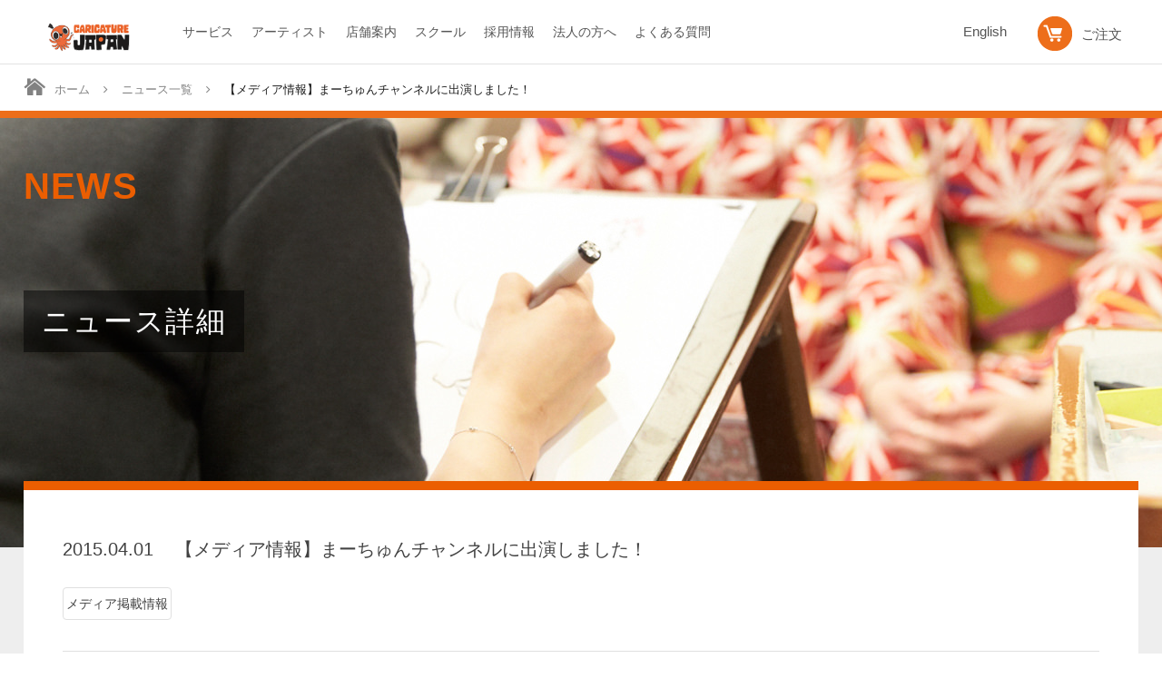

--- FILE ---
content_type: text/html; charset=UTF-8
request_url: https://caricature-japan.com/info/%E3%80%90%E3%83%A1%E3%83%87%E3%82%A3%E3%82%A2%E6%83%85%E5%A0%B1%E3%80%91%E3%81%BE%E3%83%BC%E3%81%A1%E3%82%85%E3%82%93%E3%83%81%E3%83%A3%E3%83%B3%E3%83%8D%E3%83%AB%E3%81%AB%E5%87%BA%E6%BC%94%E3%81%97/
body_size: 6304
content:
<!DOCTYPE HTML>
<html lang="ja">
<head>
<meta charset="utf-8">
<meta name="viewport" content="width=device-width, initial-scale=1.0, user-scalable=no">


<title>【メディア情報】まーちゅんチャンネルに出演しました！ ｜ 爆笑似顔絵　カリカチュアジャパン</title>

<meta name="keywords" content="カリカチュア,似顔絵,プレゼント,ギフト,ウェルカムボード,結婚式">

<meta name="description" content="カリカチュアを見ただけであふれ出る笑顔と感動と驚き。ギフト、記念日、ウェディングはもちろん、たくさんの人のさまざまなシーンで、世界にひとつだけの「あなた」を描きませんか？">

<meta property="og:site_name" content="カリカチュア・ジャパン｜DRAWING to you">
<meta property="og:title" content="爆笑似顔絵　カリカチュアジャパン ｜ 【メディア情報】まーちゅんチャンネルに出演しました！">

<meta property="og:type" content="website">
<meta property="og:image" content="https://caricature-japan.com/wp/wp-content/themes/caricature2-ver2/images/ogp_c.jpg">
<meta property="og:url" content="http://caricature-japan.com/">
<meta property="og:description" content="カリカチュアを見ただけであふれ出る笑顔と感動と驚き。ギフト、記念日、ウェディングはもちろん、たくさんの人のさまざまなシーンで、世界にひとつだけの「あなた」を描きませんか？">

<link rel='dns-prefetch' href='//s.w.org' />
<link rel="alternate" type="application/rss+xml" title="爆笑似顔絵　カリカチュアジャパン &raquo; フィード" href="https://caricature-japan.com/feed/" />
<link rel="alternate" type="application/rss+xml" title="爆笑似顔絵　カリカチュアジャパン &raquo; コメントフィード" href="https://caricature-japan.com/comments/feed/" />
		<script type="text/javascript">
			window._wpemojiSettings = {"baseUrl":"https:\/\/s.w.org\/images\/core\/emoji\/2\/72x72\/","ext":".png","svgUrl":"https:\/\/s.w.org\/images\/core\/emoji\/2\/svg\/","svgExt":".svg","source":{"concatemoji":"https:\/\/caricature-japan.com\/wp\/wp-includes\/js\/wp-emoji-release.min.js?ver=4.6.1"}};
			!function(a,b,c){function d(a){var c,d,e,f,g,h=b.createElement("canvas"),i=h.getContext&&h.getContext("2d"),j=String.fromCharCode;if(!i||!i.fillText)return!1;switch(i.textBaseline="top",i.font="600 32px Arial",a){case"flag":return i.fillText(j(55356,56806,55356,56826),0,0),!(h.toDataURL().length<3e3)&&(i.clearRect(0,0,h.width,h.height),i.fillText(j(55356,57331,65039,8205,55356,57096),0,0),c=h.toDataURL(),i.clearRect(0,0,h.width,h.height),i.fillText(j(55356,57331,55356,57096),0,0),d=h.toDataURL(),c!==d);case"diversity":return i.fillText(j(55356,57221),0,0),e=i.getImageData(16,16,1,1).data,f=e[0]+","+e[1]+","+e[2]+","+e[3],i.fillText(j(55356,57221,55356,57343),0,0),e=i.getImageData(16,16,1,1).data,g=e[0]+","+e[1]+","+e[2]+","+e[3],f!==g;case"simple":return i.fillText(j(55357,56835),0,0),0!==i.getImageData(16,16,1,1).data[0];case"unicode8":return i.fillText(j(55356,57135),0,0),0!==i.getImageData(16,16,1,1).data[0];case"unicode9":return i.fillText(j(55358,56631),0,0),0!==i.getImageData(16,16,1,1).data[0]}return!1}function e(a){var c=b.createElement("script");c.src=a,c.type="text/javascript",b.getElementsByTagName("head")[0].appendChild(c)}var f,g,h,i;for(i=Array("simple","flag","unicode8","diversity","unicode9"),c.supports={everything:!0,everythingExceptFlag:!0},h=0;h<i.length;h++)c.supports[i[h]]=d(i[h]),c.supports.everything=c.supports.everything&&c.supports[i[h]],"flag"!==i[h]&&(c.supports.everythingExceptFlag=c.supports.everythingExceptFlag&&c.supports[i[h]]);c.supports.everythingExceptFlag=c.supports.everythingExceptFlag&&!c.supports.flag,c.DOMReady=!1,c.readyCallback=function(){c.DOMReady=!0},c.supports.everything||(g=function(){c.readyCallback()},b.addEventListener?(b.addEventListener("DOMContentLoaded",g,!1),a.addEventListener("load",g,!1)):(a.attachEvent("onload",g),b.attachEvent("onreadystatechange",function(){"complete"===b.readyState&&c.readyCallback()})),f=c.source||{},f.concatemoji?e(f.concatemoji):f.wpemoji&&f.twemoji&&(e(f.twemoji),e(f.wpemoji)))}(window,document,window._wpemojiSettings);
		</script>
		<style type="text/css">
img.wp-smiley,
img.emoji {
	display: inline !important;
	border: none !important;
	box-shadow: none !important;
	height: 1em !important;
	width: 1em !important;
	margin: 0 .07em !important;
	vertical-align: -0.1em !important;
	background: none !important;
	padding: 0 !important;
}
</style>
<link rel='https://api.w.org/' href='https://caricature-japan.com/wp-json/' />
<link rel="EditURI" type="application/rsd+xml" title="RSD" href="https://caricature-japan.com/wp/xmlrpc.php?rsd" />
<link rel="wlwmanifest" type="application/wlwmanifest+xml" href="https://caricature-japan.com/wp/wp-includes/wlwmanifest.xml" /> 
<link rel='prev' title='豊洲校 特別ワークショップ開催決定‼※募集終了' href='https://caricature-japan.com/info/toyosu_ws_satsu/' />
<link rel='next' title='【メディア情報】「明石家さんまのコンプレッくすっ杯」のセットを描きました！' href='https://caricature-japan.com/info/%e3%80%90%e3%83%a1%e3%83%87%e3%82%a3%e3%82%a2%e6%83%85%e5%a0%b1%e3%80%91%e3%80%8c%e6%98%8e%e7%9f%b3%e5%ae%b6%e3%81%95%e3%82%93%e3%81%be%e3%81%ae%e3%82%b3%e3%83%b3%e3%83%97%e3%83%ac%e3%83%83%e3%81%8f/' />
<meta name="generator" content="WordPress 4.6.1" />
<link rel="canonical" href="https://caricature-japan.com/info/%e3%80%90%e3%83%a1%e3%83%87%e3%82%a3%e3%82%a2%e6%83%85%e5%a0%b1%e3%80%91%e3%81%be%e3%83%bc%e3%81%a1%e3%82%85%e3%82%93%e3%83%81%e3%83%a3%e3%83%b3%e3%83%8d%e3%83%ab%e3%81%ab%e5%87%ba%e6%bc%94%e3%81%97/" />
<link rel='shortlink' href='https://caricature-japan.com/?p=7828' />
<link rel="alternate" type="application/json+oembed" href="https://caricature-japan.com/wp-json/oembed/1.0/embed?url=https%3A%2F%2Fcaricature-japan.com%2Finfo%2F%25e3%2580%2590%25e3%2583%25a1%25e3%2583%2587%25e3%2582%25a3%25e3%2582%25a2%25e6%2583%2585%25e5%25a0%25b1%25e3%2580%2591%25e3%2581%25be%25e3%2583%25bc%25e3%2581%25a1%25e3%2582%2585%25e3%2582%2593%25e3%2583%2581%25e3%2583%25a3%25e3%2583%25b3%25e3%2583%258d%25e3%2583%25ab%25e3%2581%25ab%25e5%2587%25ba%25e6%25bc%2594%25e3%2581%2597%2F" />
<link rel="alternate" type="text/xml+oembed" href="https://caricature-japan.com/wp-json/oembed/1.0/embed?url=https%3A%2F%2Fcaricature-japan.com%2Finfo%2F%25e3%2580%2590%25e3%2583%25a1%25e3%2583%2587%25e3%2582%25a3%25e3%2582%25a2%25e6%2583%2585%25e5%25a0%25b1%25e3%2580%2591%25e3%2581%25be%25e3%2583%25bc%25e3%2581%25a1%25e3%2582%2585%25e3%2582%2593%25e3%2583%2581%25e3%2583%25a3%25e3%2583%25b3%25e3%2583%258d%25e3%2583%25ab%25e3%2581%25ab%25e5%2587%25ba%25e6%25bc%2594%25e3%2581%2597%2F&#038;format=xml" />

<!-- common -->
<link rel="stylesheet" href="https://caricature-japan.com/wp/wp-content/themes/caricature2-ver2/css/fonts/font-awesome.min.css?20160820">
<link rel="stylesheet" href="https://caricature-japan.com/wp/wp-content/themes/caricature2-ver2/css/bootstrap.min.css?20160820">
<link rel="stylesheet" href="https://caricature-japan.com/wp/wp-content/themes/caricature2-ver2/css/magnific-popup.css?20160820">
<link rel="stylesheet" href="https://caricature-japan.com/wp/wp-content/themes/caricature2-ver2/css/common.css?20160820">
<link rel="stylesheet" href="https://caricature-japan.com/wp/wp-content/themes/caricature2-ver2/css/common_tb.css?20160820">
<link rel="stylesheet" href="https://caricature-japan.com/wp/wp-content/themes/caricature2-ver2/css/common_sp.css?20160820">
<link rel="stylesheet" href="https://caricature-japan.com/wp/wp-content/themes/caricature2-ver2/css/bxslider.css?20160820">
<link rel="stylesheet" href="https://caricature-japan.com/wp/wp-content/themes/caricature2-ver2/css/loading.css?20160820">
<!-- peculiar -->
<link rel="stylesheet" href="https://caricature-japan.com/wp/wp-content/themes/caricature2-ver2/css/local.css?20160820">
<link rel="stylesheet" href="https://caricature-japan.com/wp/wp-content/themes/caricature2-ver2/css/local_tb.css?20160820">
<link rel="stylesheet" href="https://caricature-japan.com/wp/wp-content/themes/caricature2-ver2/css/local_sp.css?20160820">
<link rel="shortcut icon" href="https://caricature-japan.com/wp/wp-content/themes/caricature2-ver2/images/favicon.ico" />
<script>
	var tabDefIndex = 0;
</script>
<script src="https://ajax.googleapis.com/ajax/libs/jquery/2.1.4/jquery.min.js"></script>
<script src="https://caricature-japan.com/wp/wp-content/themes/caricature2-ver2/js/bootstrap.min.js?20160820"></script>
<script src="https://caricature-japan.com/wp/wp-content/themes/caricature2-ver2/js/jquery.magnific-popup.js?20160820"></script>
<script src="https://caricature-japan.com/wp/wp-content/themes/caricature2-ver2/js/common.js?20160820"></script>

<!--[if lt IE 9]>
<script src="//oss.maxcdn.com/libs/html5shiv/3.7.0/html5shiv.js"></script>
<script src="//oss.maxcdn.com/libs/respond.js/1.4.2/respond.min.js"></script>
<script src="http://css3-mediaqueries-js.googlecode.com/svn/trunk/css3-mediaqueries.js"></script>
<![endif]-->

<script src="https://caricature-japan.com/wp/wp-content/themes/caricature2-ver2/js/imagesloaded.pkgd.min.js?20160820"></script>


<script type="text/javascript">

  var _gaq = _gaq || [];
  _gaq.push(['_setAccount', 'UA-18595105-1']);
  _gaq.push(['_trackPageview']);

  (function() {
    var ga = document.createElement('script'); ga.type = 'text/javascript'; ga.async = true;
    ga.src = ('https:' == document.location.protocol ? 'https://ssl' : 'http://www') + '.google-analytics.com/ga.js';
    var s = document.getElementsByTagName('script')[0]; s.parentNode.insertBefore(ga, s);
  })();

</script>

</head>

	<body id="news" class="single single-info postid-7828 detail">


<div class="body_inner">

<div id="screenLoad">
	<div id="progress">
		<div class="txt"><img src="https://caricature-japan.com/wp/wp-content/themes/caricature2-ver2/images/loading.gif" alt=""/></div>
		<div class="bar"><span></span></div>
	</div>
</div>

<div id="spNaviBg"></div>


<header id="header">
	<div class="container">
		<h1><a href="/">爆笑似顔絵専門店カリカチュア・ジャパン</a></h1>
		<p class="sp_navi display_tb display_sp"><a href="javascript:void(0);">
			<img class="btn_open" src="https://caricature-japan.com/wp/wp-content/themes/caricature2-ver2/images/sp_navi.png" alt="メニュー" width="50">
			<img class="btn_close" src="https://caricature-japan.com/wp/wp-content/themes/caricature2-ver2/images/sp_navi_close.png" alt="閉じる" width="50">
		</a></p>
        <ul id="menu-header_pc" class="navi"><li id="menu-item-23484" class="menu-item menu-item-type-post_type menu-item-object-page menu-item-23484"><a href="https://caricature-japan.com/service/">サービス</a></li>
<li id="menu-item-23485" class="menu-item menu-item-type-custom menu-item-object-custom menu-item-23485"><a href="/artist">アーティスト</a></li>
<li id="menu-item-23486" class="menu-item menu-item-type-custom menu-item-object-custom menu-item-23486"><a href="/shop">店舗案内</a></li>
<li id="menu-item-27078" class="menu-item menu-item-type-custom menu-item-object-custom menu-item-27078"><a href="/school">スクール</a></li>
<li id="menu-item-23488" class="menu-item menu-item-type-post_type menu-item-object-page menu-item-23488"><a href="https://caricature-japan.com/recruit/">採用情報</a></li>
<li id="menu-item-23489" class="menu-item menu-item-type-custom menu-item-object-custom menu-item-23489"><a href="/corp">法人の方へ</a></li>
<li id="menu-item-23490" class="menu-item menu-item-type-post_type menu-item-object-page menu-item-23490"><a href="https://caricature-japan.com/faq/">よくある質問</a></li>
</ul>		<div class="order">
			<a href="/order">
				<span class="display_pc"><img src="https://caricature-japan.com/wp/wp-content/themes/caricature2-ver2/images/order.png" alt="icon_order">ご注文</span>
				<span class="display_tb display_sp"><img src="https://caricature-japan.com/wp/wp-content/themes/caricature2-ver2/images/order_sp.png" alt="icon_order" width="50"></span>
			</a>
		</div>
		<div class="english display_pc">
			<a href="/english/shop" class="header_english">
				<span>English&nbsp;&nbsp;&nbsp;&nbsp;</span>
			</a>
		</div>
        <ul id="menu-header_sp" class="sp_navi_list"><li id="menu-item-23499" class="parent menu-item menu-item-type-custom menu-item-object-custom menu-item-has-children menu-item-23499"><a>サービスについて</a>
<ul class="sub-menu">
	<li id="menu-item-23500" class="menu-item menu-item-type-custom menu-item-object-custom menu-item-23500"><a href="/service/#case01">お誕生日</a></li>
	<li id="menu-item-23501" class="menu-item menu-item-type-custom menu-item-object-custom menu-item-23501"><a href="/service/#case02">結婚式</a></li>
	<li id="menu-item-23502" class="menu-item menu-item-type-custom menu-item-object-custom menu-item-23502"><a href="/service/#case03">記念日</a></li>
	<li id="menu-item-23503" class="menu-item menu-item-type-custom menu-item-object-custom menu-item-23503"><a href="/service/#case04">イベント</a></li>
</ul>
</li>
<li id="menu-item-23504" class="menu-item menu-item-type-custom menu-item-object-custom menu-item-23504"><a href="/artist">アーティスト紹介</a></li>
<li id="menu-item-23505" class="parent menu-item menu-item-type-custom menu-item-object-custom menu-item-has-children menu-item-23505"><a>店舗紹介</a>
<ul class="sub-menu">
	<li id="menu-item-23506" class="menu-item menu-item-type-custom menu-item-object-custom menu-item-23506"><a href="/shop/?tab=1">東京エリア</a></li>
	<li id="menu-item-23508" class="menu-item menu-item-type-custom menu-item-object-custom menu-item-23508"><a href="/shop/?tab=2">愛知エリア</a></li>
	<li id="menu-item-23509" class="menu-item menu-item-type-custom menu-item-object-custom menu-item-23509"><a href="/shop/?tab=3">京都エリア</a></li>
	<li id="menu-item-23510" class="menu-item menu-item-type-custom menu-item-object-custom menu-item-23510"><a href="/shop/?tab=4">阪神エリア</a></li>
	<li id="menu-item-23512" class="menu-item menu-item-type-custom menu-item-object-custom menu-item-23512"><a href="/shop/?tab=5">仙台エリア</a></li>
</ul>
</li>
<li id="menu-item-23514" class="parent menu-item menu-item-type-custom menu-item-object-custom menu-item-has-children menu-item-23514"><a target="_blank" href="https://caricature-japan.com/school/asakusa_school/#school_guide">スクール</a>
<ul class="sub-menu">
	<li id="menu-item-27934" class="menu-item menu-item-type-custom menu-item-object-custom menu-item-27934"><a href="https://caricature-japan.com/school/asakusa_school/#school_guide">近くの教室から探す</a></li>
</ul>
</li>
<li id="menu-item-23521" class="menu-item menu-item-type-custom menu-item-object-custom menu-item-23521"><a href="/corp">法人の方へ</a></li>
<li id="menu-item-23522" class="menu-item menu-item-type-post_type menu-item-object-page menu-item-23522"><a href="https://caricature-japan.com/order/">ご注文</a></li>
<li id="menu-item-23524" class="menu-item menu-item-type-post_type menu-item-object-page menu-item-23524"><a href="https://caricature-japan.com/company/">会社案内</a></li>
<li id="menu-item-23523" class="menu-item menu-item-type-post_type menu-item-object-page menu-item-23523"><a href="https://caricature-japan.com/recruit/">採用情報</a></li>
<li id="menu-item-24762" class="menu-item menu-item-type-post_type menu-item-object-page menu-item-24762"><a href="https://caricature-japan.com/english/shop/">ENGLISH</a></li>
<li id="menu-item-28252" class="menu-item menu-item-type-custom menu-item-object-custom menu-item-28252"><a href="http://caricature-japan.com/contact/">お問い合わせ</a></li>
</ul>	</div>
</header>


<div id="breadCrumb">
	<div class="container">
		<ul>
			<li><i class="fa fa-home fa-2x fa-flip-horizontal"></i><a href="/">ホーム</a></li>
			<li><a href="/info">ニュース一覧</a></li>
			<li>【メディア情報】まーちゅんチャンネルに出演しました！</li>
		</ul>
	</div>
</div>
<div class="wrap">
	<div class="container">
		<h2>NEWS</h2>
		<ul>
			<li>
				<h3>ニュース詳細</h3>
			</li>
		</ul>
	</div>
</div>
<section>
	<div class="container">
		<div class="blk01">
															<div class="post">
						<div class="headMeta">
							<span>2015.04.01</span>
							<h2>【メディア情報】まーちゅんチャンネルに出演しました！</h2>
							<ol>
																									<li><a href="/genre/media">メディア掲載情報</a></li>
																							</ol>
						</div>
						<div class="inner">
							<p><a href="http://caricature-japan.com/wp/wp-content/uploads/2015/04/tamura-2.jpg"><img class="aligncenter size-medium wp-image-7831" alt="tamura (2)" src="http://caricature-japan.com/wp/wp-content/uploads/2015/04/tamura-2-300x225.jpg" width="300" height="225" srcset="https://caricature-japan.com/wp/wp-content/uploads/2015/04/tamura-2-300x225.jpg 300w, https://caricature-japan.com/wp/wp-content/uploads/2015/04/tamura-2-1024x768.jpg 1024w" sizes="(max-width: 300px) 100vw, 300px" /></a><a href="http://caricature-japan.com/wp/wp-content/uploads/2015/04/tamura-1.jpg"><img class="aligncenter size-medium wp-image-7832" alt="tamura (1)" src="http://caricature-japan.com/wp/wp-content/uploads/2015/04/tamura-1-300x225.jpg" width="300" height="225" srcset="https://caricature-japan.com/wp/wp-content/uploads/2015/04/tamura-1-300x225.jpg 300w, https://caricature-japan.com/wp/wp-content/uploads/2015/04/tamura-1-1024x768.jpg 1024w" sizes="(max-width: 300px) 100vw, 300px" /></a></p>
<p>AKB48の小笠原 茉由さんがMCを務めるニコニコ生放送動画「まーちゅんチャンネル」に、弊社アーティスト<a title="田村大" href="http://caricature-japan.com/artist/tamura-dai/" target="_blank">田村大</a>が出演しました！</p>
<p>毎回あらゆるジャンルのプロフェッショナルをゲストに向かえ小笠原 さんとフリートークをする番組で、今回は似顔絵プロフェッショナルとして呼んで頂きました！ <br />小笠原さんと一緒に秋元 康さんを写真からお描きし、さらに対面で小笠原さんをお描きしました。絵がでた瞬間、ニコニコ動画のコメントも大盛り上がり！小笠原さんにも喜んでいただき大成功でした！ <br />今後動画が配信されるので、是非ご覧ください！</p>
<p>■番組名：ニコニコ動画『<a title="まーちゅんチャンネル" href="http://live.nicovideo.jp/watch/lv214315882" target="_blank">まーちゅんチャンネル</a>』　　　　</p>
<p>■放送日時：3月25日(水) 　22：00～23：00</p>						</div>
						<div class="btmMeta">
							<div class="postPager">
								<p class="prev">
									<a href="https://caricature-japan.com/info/toyosu_ws_satsu/" rel="prev"><span class='guide'>前の記事へ</span></a>								</p>
								<p class="next">
									<a href="https://caricature-japan.com/info/%e3%80%90%e3%83%a1%e3%83%87%e3%82%a3%e3%82%a2%e6%83%85%e5%a0%b1%e3%80%91%e3%80%8c%e6%98%8e%e7%9f%b3%e5%ae%b6%e3%81%95%e3%82%93%e3%81%be%e3%81%ae%e3%82%b3%e3%83%b3%e3%83%97%e3%83%ac%e3%83%83%e3%81%8f/" rel="next"><span class='guide'>次の記事へ</span></a>								</p>
							</div>
							<div class="button"><a href="/info">一覧に戻る</a></div>
						</div>
					</div>
									</div>
	</div>
</section>

<div id="pageTop"><a href="#"><img src="https://caricature-japan.com/wp/wp-content/themes/caricature2-ver2/images/pagetop.png" alt="page top"></a></div>
<footer id="footer">
	<div class="container">
		<div class="footer_sub">
            <ul id="menu-footer" class="menu"><li id="menu-item-23491" class="menu-item menu-item-type-custom menu-item-object-custom menu-item-23491"><a href="/info">ニュース</a></li>
<li id="menu-item-23497" class="menu-item menu-item-type-post_type menu-item-object-page menu-item-23497"><a href="https://caricature-japan.com/company/">会社案内</a></li>
<li id="menu-item-23495" class="menu-item menu-item-type-post_type menu-item-object-page menu-item-23495"><a href="https://caricature-japan.com/recruit/">採用情報</a></li>
<li id="menu-item-23496" class="menu-item menu-item-type-post_type menu-item-object-page menu-item-23496"><a href="https://caricature-japan.com/about/">サイトについて</a></li>
<li id="menu-item-23493" class="menu-item menu-item-type-post_type menu-item-object-page menu-item-23493"><a href="https://caricature-japan.com/privacy/">プライバシーポリシー</a></li>
<li id="menu-item-23492" class="menu-item menu-item-type-post_type menu-item-object-page menu-item-23492"><a href="https://caricature-japan.com/faq/">よくあるご質問</a></li>
<li id="menu-item-23498" class="menu-item menu-item-type-custom menu-item-object-custom menu-item-23498"><a target="_blank" href="https://go.caricature-shop.com/">画材販売</a></li>
<li id="menu-item-23721" class="menu-item menu-item-type-custom menu-item-object-custom menu-item-23721"><a href="http://caricature-japan.com/contact/">お問い合わせ</a></li>
</ul>		</div>
		<div class="footer_sns">
			<ul>
				<li><a href="https://www.facebook.com/caricaturejapan.inc/" target="_blank"><img src="https://caricature-japan.com/wp/wp-content/themes/caricature2-ver2/images/sns_fb.png" alt="icon_facebook"></a><img src="https://caricature-japan.com/wp/wp-content/themes/caricature2-ver2/images/sns_follow.png" alt="follow"></li>
				<li><a href="https://www.facebook.com/sharer/sharer.php?u=http://caricature-japan.com/&t=爆笑似顔絵専門店　カリカチュア・ジャパン株式会社 http://caricature-japan.com/" onClick="javascript:window.open(this.href, '', 'menubar=no,toolbar=no,resizable=yes,scrollbars=yes,height=600,width=600');return false;" rel="nofollow"><img src="https://caricature-japan.com/wp/wp-content/themes/caricature2-ver2/images/sns_fb.png" alt="icon_facebook"></a></li>
				<li><a href="https://www.instagram.com/caricaturejapan_official/?igshid=1k25hikme33p3"><img src="https://caricature-japan.com/wp/wp-content/themes/caricature2-ver2/images/sns_insta.png" alt="icon_instagram"></a></li>
				<li><a href="https://twitter.com/intent/tweet?hashtags=caricature&amp;text=DRAWING to you　カリカチュアを見ただけであふれ出る笑顔と感動と驚き。たくさんの人のさまざまなシーンで、世界にひとつだけの「あなた」を描きませんか？【カリカチュア・ジャパン】　https://caricature-japan.com/" onClick="javascript:window.open(this.href, '', 'menubar=no,toolbar=no,resizable=yes,scrollbars=yes,height=600,width=600');return false;"><img src="https://caricature-japan.com/wp/wp-content/themes/caricature2-ver2/images/sns_tw.png" alt="icon_twitter"></a></li>
			</ul>
		</div>
		<div class="copy_gazai">
			<aside>&copy; Caricature Japan, All Rights Reserved.</aside>
		</div>
	</div>
</footer>
<div id="fb-root"></div>
<script>
	(function(d, s, id) {
		var js, fjs = d.getElementsByTagName(s)[0];
		if (d.getElementById(id)) return;
		js = d.createElement(s); js.id = id;
		js.src = "//connect.facebook.net/ja_JP/sdk.js#xfbml=1&version=v2.0";
		fjs.parentNode.insertBefore(js, fjs);
	}(document, 'script', 'facebook-jssdk'));
</script>

</div><!-- body_inner -->

	

<script type='text/javascript' src='https://caricature-japan.com/wp/wp-includes/js/wp-embed.min.js?ver=4.6.1'></script>

</body>
</html>


--- FILE ---
content_type: text/css
request_url: https://caricature-japan.com/wp/wp-content/themes/caricature2-ver2/css/common.css?20160820
body_size: 2119
content:
@charset "utf-8";
/* CSS Document */


@import url("common_tb.css");
@import url("common_sp.css");

@import url(http://fonts.googleapis.com/earlyaccess/notosansjp.css);
/* -----------------------------------------------------------
	Thin 100
	Light 300
	DemiLight 350
	Regular 400
	Medium 500
	Bold 700
	Black 900
-------------------------------------------------------------- */

/* -----------------------------------------------------------

　grobal setting

-------------------------------------------------------------- */
* {
	margin:0;
	padding:0;
	-webkit-box-sizing:border-box;
	-moz-box-sizing:border-box;
	-o-box-sizing:border-box;
	-ms-box-sizing:border-box;
	box-sizing:border-box;
}

* html body {
	overflow:hidden;
}

.clearfix:after {
	content:".";
	display:block;
	height:0;
	clear:both;
	visibility:hidden;
}

.clearfix {
	display:inline-table;
	min-height:1%;
}

/* Hides from IE-mac \*/
	* html .clearfix {
	height:1%;
}

.clearfix {
	display:block;
}

/* End hide from IE-mac */

/* -----------------------------------------------------------

　body

-------------------------------------------------------------- */
body {
	margin:0px auto;
	width:100%;
	height:100%; /* これにより背景フルスクリーン */
	background:#FFF;
	color:#424242;
	font:normal normal 14px/2.2em "Noto Sans JP", sans-serif;
	-webkit-font-smoothing:antialiased;
	text-align:center;
	overflow-x:hidden;
}

h1, h2, h3, h4, h5, dt, th, td {
	margin:0;
	padding:0;
	font-weight:normal;
	font-weight:300;
}

p, ul, ol, li {
	margin:0;
	padding:0;
}

img {
	max-width:100%;
}

.sp_none {
	display:block;
}

.pc_none {
	display:none;
}

.tb_show {
	display:none;
}

.display_sp {
	display:none;
}

.display_tb {
	display:none;
}

.display_pc {
	display:block;
}

/* フォントウエイト */
.f_bold {
	font-weight:500;
}

.f_bolder {
	font-weight:900;
}

/*　default link color
/*-------------------------------------------*/
a {
	color:#424242;
	transition:0.3s ease-out;
	-moz-transition:0.3s ease-out;
	-webkit-transition:0.3s ease-out;
	-o-transition:0.3s ease-out;
	-ms-transition:0.3s ease-out;
}

a:link, a:visited {
	color:#424242;
	text-decoration:none;
}

a:hover, a:active {
	color:#EB5E01;
	text-decoration:underline;
}

a:focus {
	outline:none;
}

/*　image mouse over
/*-------------------------------------------*/
a img {
	border-style:none;
	display:inline-block;
	transition:0.3s ease-out;
	-moz-transition:0.3s ease-out;
	-webkit-transition:0.3s ease-out;
	-o-transition:0.3s ease-out;
	-ms-transition:0.3s ease-out;
}

a img:hover, a:hover img {
	opacity:0.7;
	-moz-opacity:0.7;
	-webkit-opacity:0.7;
	-o-opacity:0.7;
	-ms-opacity:0.7;
	-khtml-opacity:0.7;
	filter:alpha(opacity=70);
	filter:progid:DXImageTransform.Microsoft.Alpha(opacity=70);
}

/* -----------------------------------------------------------

　header

-------------------------------------------------------------- */
header {
	position:fixed;
	top:0;
	width:100%;
	height:70px;
	background:#FFF;
	opacity:0.9;
	-moz-opacity:0.9;
	-webkit-opacity:0.9;
	-o-opacity:0.9;
	-ms-opacity:0.9;
	-khtml-opacity:0.9;
	filter:alpha(opacity=90);
	filter:progid:DXImageTransform.Microsoft.Alpha(opacity=90);
	font-size:15px;
	font-weight:300;
	z-index:1023;
}

header .container {
	position:relative;
	margin:0 auto;
	padding:0;
	width:1600px;
	height:auto;
}

/*　logo
/*-------------------------------------------*/
header h1 {
	float:left;
	margin:20px 40px 0 0;
}

header h1 a {
	display:block;
	width:145px;
	height:32px;
	background:url(../images/logomark.png) 0 0 no-repeat;
	background-size:145px 32px;
	-webkit-background-size:145px 32px;
	background-size:145px 32px;
	text-indent:100%;
	white-space:nowrap;
	overflow:hidden;
}

/*　navi
/*-------------------------------------------*/
header ul {
	list-style:none;
}

header li {
	float:left;
	font-size: 14px;
}

header li a {
	display:inline-block;
	position:relative;
	padding:20px 30px;
	height:70px;
	vertical-align:middle;
	transform:translateZ(0);
	-webkit-transform:translateZ(0);
	backface-visibility:hidden;
	-webkit-backface-visibility:hidden;
	-moz-osx-font-smoothing:grayscale;
	overflow:hidden;
}

header li a:before {
	position:absolute;
	left:50%;
	right:50%;
	bottom:0;
	height:5px;
	background:#EB5E01;
	content:"";
	transition-property:left, right;
	-webkit-transition-property:left, right;
	transition-duration:0.3s;
	-webkit-transition-duration:0.3s;
	transition-timing-function:ease-out;
	-webkit-transition-timing-function:ease-out;
	z-index:-1;
}

header li a:hover:before, header li a:focus:before, header li a:active:before, header li a.active:before {
	left:0;
	right:0;
}

header a:hover {
	color:#424242;
	text-decoration:none;
}

header .header_english:hover,
header .header_english:active{
	color:#EB5E01;
}

.sp_navi_list {
	display: none;
}

/*　order
/*-------------------------------------------*/
header .container div {
	float:right;
	margin:20px 0 0 0;
	padding:0 1.5% 0 0;
}

header .container div a img {
	position:relative;
	top:-2px;
	margin:0 10px 0 0;
	opacity:1.0;
	-moz-opacity:1.0;
	-webkit-opacity:1.0;
	-o-opacity:1.0;
	-ms-opacity:1.0;
	-khtml-opacity:1.0;
	filter:alpha(opacity=100);
	filter:progid:DXImageTransform.Microsoft.Alpha(opacity=100);
}

header .container div a:hover img {
	opacity:0.5;
	-moz-opacity:0.5;
	-webkit-opacity:0.5;
	-o-opacity:0.5;
	-ms-opacity:0.5;
	-khtml-opacity:0.5;
	filter:alpha(opacity=50);
	filter:progid:DXImageTransform.Microsoft.Alpha(opacity=50);
}

/* -----------------------------------------------------------

　page top

-------------------------------------------------------------- */
#pageTop {
	margin:0 auto;
	width:100%;
	height:80px;
	background:#EEE;
	overflow:hidden;
}

#pageTop a {
	position:relative;
	bottom:-10px;
	z-index:50;
}

#pageTop a:hover {
	position:relative;
	bottom:0;
}

/* -----------------------------------------------------------

　footer

-------------------------------------------------------------- */
footer {
	height:200px;
	background:#FFF;
	font-weight:300;
}

footer .container {
	margin:0 auto;
	padding:50px 0 0;
	width:1440px;
	height:auto;
	text-align:center;
	z-index:100;
}

/*　sns button
/*-------------------------------------------*/
footer .container div:nth-child(2) li {
	display:inline;
	color:#BDBDBD;
	list-style-type:none;
}

footer .container div:nth-child(2) li:nth-child(1) {
	margin:0 50px 0 0;
}

footer .container div:nth-child(2) li a img {
	position:relative;
	top:-2px;
	margin:0 10px 0 0;
}

footer .container div:nth-child(2) li a:hover img {
	opacity:0.5;
	-moz-opacity:0.5;
	-webkit-opacity:0.5;
	-o-opacity:0.5;
	-ms-opacity:0.5;
	-khtml-opacity:0.5;
	filter:alpha(opacity=50);
	filter:progid:DXImageTransform.Microsoft.Alpha(opacity=50);
}

/*　sub menu
/*-------------------------------------------*/
footer .container div:nth-child(1) {
	padding:35px 0 0 0;
}

footer .container div:nth-child(1) ul {
	display:inline;
}

footer .container div:nth-child(1) li {
	display:inline;
	list-style-type:none;
}

footer .container div:nth-child(1) li:before {
	content:"　/　";
}

footer .container div:nth-child(1) li:first-child:before {
	content:none;
}

footer .container div:nth-child(1) li a:hover {
	color:#424242;
}

footer .container div:nth-child(1) li a.active {
	color:#EB5E01;
}

footer .container div.copy_gazai {
	white-space: nowrap;
	display: block;
	padding-top: 35px;
	text-align: right;
	padding-right: 10%;
}

footer .container div.footer_sns {
	display: block;
  text-align: left;
  float: left;
  padding-left: 10%;
  padding-top: 35px;
}

footer .container div.copy_gazai a:hover,
footer .container div.copy_gazai a:active {
	color: #424242;
}
/*　copyright
/*-------------------------------------------*/
footer aside {
	display:inline-block;
	margin:0 0 0 60px;
}

#footer .footer_sub {
	padding-top: 0px;
}

footer .container div.copy_gazai:after {
  clear: both;
}


/*　custom
/*-------------------------------------------*/
.home .concept *{
	text-align:center!important;
}
.home .concept img{
	margin: 3rem 0 2rem 0;
	max-width:400px;
	width:100%;
}
.home .concept p{
	margin:1.35rem 0!important;
}
@media (max-width:479px) {
	.home .concept br{
		display:none;
	}
	.home .concept *{
	text-align:left!important;
}
}

--- FILE ---
content_type: text/css
request_url: https://caricature-japan.com/wp/wp-content/themes/caricature2-ver2/css/common_tb.css?20160820
body_size: 1134
content:
@charset "utf-8";
/* CSS Document */


@media screen and (max-width:1440px) {

/* -----------------------------------------------------------

　header

-------------------------------------------------------------- */
header .container {
	padding:0 2%;
	width:100%;
}

/*　navi
/*-------------------------------------------*/
header li a {
	padding:20px 30px;
}

/* -----------------------------------------------------------

　footer

-------------------------------------------------------------- */
footer .container {
	width:100%;
}

}

@media screen and (max-width:1280px) {

/* -----------------------------------------------------------

　header

-------------------------------------------------------------- */

/*　logo
/*-------------------------------------------*/
header h1 {
	margin:25px 20px 0 0;
}

/*　navi
/*-------------------------------------------*/
header li a {
  padding: 20px 10px;
}
/* -----------------------------------------------------------

　footer

-------------------------------------------------------------- */
footer .footer_sns_br {
	display: block;	
}

@media screen and (max-width:1020px) {

/* -----------------------------------------------------------

　header

-------------------------------------------------------------- */

/*　navi
/*-------------------------------------------*/
header li a {
	padding:20px 10px;
}
/* -----------------------------------------------------------

　footer

-------------------------------------------------------------- */

}

@media screen and (min-width:640px) and (max-width:940px) {

.display_pc {
	display:none;
}

.display_tb {
	display:block;
}

#spNaviBg {
  display: none;
  position:fixed;
  top:0;
  left:0;
  width:100%;
  height:120%;
  background:#000;
  z-index:1010;
  overflow: hidden;
  opacity: 0.7;
}

/* -----------------------------------------------------------

　header

-------------------------------------------------------------- */
header {
	padding:0;
	height:70px;
	border-bottom:1px #E0E0E0 solid;
	line-height:70px;
}

/*　logo
/*-------------------------------------------*/
header h1 {
	float:none;
	margin:20px 40px 0 0;
}

header h1 a {
	display:block;
	margin:0 auto;
	width:145px;
	height:32px;
	background:url(../images/logomark_sp.png) no-repeat center center;
	background-size:145px 32px;
	-webkit-background-size:145px 32px;
	background-size:145px 32px;
}

/*　sp_navi
/*-------------------------------------------*/
header .sp_navi {
  position: absolute;
  top: 0;
  left: 0;
}

header .sp_navi .btn_close {
  display: none;
}

header .sp_navi.open .btn_open {
  display: none;
}

header .sp_navi.open .btn_close {
  display: inline;
}

/*　navi
/*-------------------------------------------*/
header ul {
  display: none;
}
.sp_navi_list {
  display: none;
  position: absolute;
  top: 70px;
  left: 0;
  width: 100%;
}

.sp_navi_list li {
  float: none;
  margin: 0;
  padding: 0;
  background-color: #fff;
  text-align: left;
}

.sp_navi_list li a {
  position: relative;
  display: block;
  height: auto;
  padding: 10px 15px;
  border-bottom: 1px solid #e0e0e0;
  line-height: 31px;
}

.sp_navi_list li a:before {
  display: none;
}

.sp_navi_list li a:after {
  content: '';
  width: 12px;
  height: 12px;
  display: block;
  position: absolute;
  right: 13px;
  top: 20px;
  background: url(../images/sp_navi_icon1.png) no-repeat right center;
  -webkit-background-size: 12px;
  background-size: 12px;
}

.sp_navi_list li a.parent:after {
  background: url(../images/sp_navi_icon2.png) no-repeat right center;
  -webkit-background-size: 12px;
  background-size: 12px;
}

.sp_navi_list li a.parent.open:after {
  background: url(../images/sp_navi_icon3.png) no-repeat right center;
  -webkit-background-size: 12px;
  background-size: 12px;
}

.sp_navi_list li ul {
  position: relative;
  top: 0;
}

.sp_navi_list li li a {
  padding-left: 30px;
  background-color: #ecebe9;
}

.sp_navi_list li.sub {
  float: left;
  width: 50%;
  background-color: #666;
}

.sp_navi_list li.sub a {
  color: #fff;
  font-size: 11px;
}

.sp_navi_list li.sub a:after {
  right: 7px;
  background: url(../images/sp_navi_icon1w.png) no-repeat right center;
  -webkit-background-size: 12px;
  background-size: 12px;
}

.sp_navi_list li.sub:nth-child(2n) a {
  border-right: 1px solid #e0e0e0;
}

/*　order
/*-------------------------------------------*/
header .container .order {
	position:absolute;
	top:0;
	right:20px;
	float:none;
	margin:0;
	padding:0;
}

header .container .order a {
	display:block;
}

header .container .order img {
	margin:0;
}

/* -----------------------------------------------------------

　footer

-------------------------------------------------------------- */
footer {
	height:auto;
}

footer .container {
	padding:30px 0 20px;
	width:100%;
}

/*　sns button
/*-------------------------------------------*/

/*　sub menu
/*-------------------------------------------*/
footer .container div:nth-child(1) {
	padding:15px 0 0 0;
}

footer .container div:nth-child(1) ul {
  display: none;
}

footer .container div:nth-child(1) li {
	font-size:85%;
}

/*　copyright
/*-------------------------------------------*/

}

@media screen and (max-width:940px) {
/* -----------------------------------------------------------

　footer

-------------------------------------------------------------- */

footer .container div.footer_sns {
	text-align: center;
	float: none;
	padding-left: 0px;
}

footer .container div.copy_gazai {
	display: block;
	clear: both;
	text-align: center;
	padding-right: 0px;
}

}


--- FILE ---
content_type: text/css
request_url: https://caricature-japan.com/wp/wp-content/themes/caricature2-ver2/css/common_sp.css?20160820
body_size: 1095
content:
@charset "utf-8";
/* CSS Document */

@media screen and (min-width:641px) {
  html {
    margin-top: 0 !important;
  }
}

@media screen and (max-width:640px) {
  html {
    margin-top: 0 !important;
  }

.display_pc {
  display:none;
}

.display_sp {
  display:block;
}

#wpadminbar {
  top: auto;
  bottom: 0;
}

#progress .txt {
  height: 71px !important;
}

#progress img {
  width: 210px;
}

#spNaviBg {
  display: none;
  position:fixed;
  top:0;
  left:0;
  width:100%;
  height:120%;
  background:#000;
  z-index:1010;
  overflow: hidden;
  opacity: 0.7;
}

/* -----------------------------------------------------------

　header

-------------------------------------------------------------- */
header {
  height: 50px !important;
  border-bottom: 1px solid #e0e0e0;
}

/*　logo
/*-------------------------------------------*/
header h1 {
  float: none;
  margin: 0;
  padding-top: 9px;
}

header h1 a {
  display:block;
  width:140px;
  height: 30px;
  margin-left: auto;
  margin-right: auto;
  background:url(../images/logomark_sp.png) no-repeat center top;
  -webkit-background-size: 140px 30px;
  background-size: 140px 30px;
}

/*　sp_navi
/*-------------------------------------------*/
header .sp_navi {
  position: absolute;
  top: 0;
  left: 0;
}

header .sp_navi .btn_close {
  display: none;
}

header .sp_navi.open .btn_open {
  display: none;
}

header .sp_navi.open .btn_close {
  display: inline;
}

/*　navi
/*-------------------------------------------*/
header ul {
  display: none;
}
.sp_navi_list {
  display: none;
  position: absolute;
  top: 50px;
  left: 0;
  width: 100%;
}

.sp_navi_list li {
  float: none;
  margin: 0;
  padding: 0;
  background-color: #fff;
  text-align: left;
}

.sp_navi_list li a {
  position: relative;
  display: block;
  height: auto;
  padding: 10px 15px;
  border-bottom: 1px solid #e0e0e0;
  line-height: 31px;
}

.sp_navi_list li a:before {
  display: none;
}

.sp_navi_list li a:after {
  content: '';
  width: 12px;
  height: 12px;
  display: block;
  position: absolute;
  right: 13px;
  top: 20px;
  background: url(../images/sp_navi_icon1.png) no-repeat right center;
  -webkit-background-size: 12px;
  background-size: 12px;
}

.sp_navi_list li.parent > a:after {
  background: url(../images/sp_navi_icon2.png) no-repeat right center;
  -webkit-background-size: 12px;
  background-size: 12px;
}

.sp_navi_list li.parent > a.open:after {
  background: url(../images/sp_navi_icon3.png) no-repeat right center;
  -webkit-background-size: 12px;
  background-size: 12px;
}

.sp_navi_list li ul {
  position: relative;
  top: 0;
}

.sp_navi_list li li a {
  padding-left: 30px;
  background-color: #ecebe9;
}

.sp_navi_list li.sub {
  float: left;
  width: 50%;
  background-color: #666;
}

.sp_navi_list li.sub a {
  color: #fff;
  font-size: 11px;
}

.sp_navi_list li.sub a:after {
  right: 7px;
  background: url(../images/sp_navi_icon1w.png) no-repeat right center;
  -webkit-background-size: 12px;
  background-size: 12px;
}

.sp_navi_list li.sub:nth-child(2n) a {
  border-right: 1px solid #e0e0e0;
}

/*　order
/*-------------------------------------------*/
header .container .order {
  position: absolute;
  top: 0;
  right: 0;
  float: none;
  margin: 0;
  padding: 0;
}

header .container .order a {
  display: block;
}

header .container .order img {
  margin: 0;
}

/* -----------------------------------------------------------

footer

-------------------------------------------------------------- */
footer {
  height: auto;
  padding-bottom: 10px;
}
footer .container {
  padding-top: 20px;
  font-size: 10px;
}

footer .container div:nth-child(2) li:nth-child(1) {
  margin-right: 20px;
  margin-left: 10px;
}

footer .container div:nth-child(2) {
  margin: 0;
  width: auto;
  left: 0;
  transform: scale(0.85);
}

/*footer .container div:nth-child(2) li:nth-child(3):after {
  content: "\A" ;
  white-space: pre ;
}*/

footer .container div:nth-child(1) ul {
  display: none;
}

footer .container div:nth-child(1) li:before {
    content: "/";
    padding: 0 4px;
}

/*footer .container div:nth-child(2) li:nth-child(4):before {
  display: none;
}
*/
footer .container div:nth-child(2) li a img {
  width: 32px;
}
footer aside {
  margin: -10px 0 0 0;
  padding-top: 0;
}

footer aside:nth-child(2) {
  margin-left: 20px;
}

}


--- FILE ---
content_type: text/css
request_url: https://caricature-japan.com/wp/wp-content/themes/caricature2-ver2/css/bxslider.css?20160820
body_size: 1096
content:
/**
 * BxSlider v4.1.2 - Fully loaded, responsive content slider
 */

/** RESET AND LAYOUT
===================================*/

.bx-wrapper {
	position:relative;
	margin:0 auto;
	padding:0;
	width:100%;
	*zoom:1;
}

.bx-wrapper img {
	display:block;
	max-width:100%;
}

/** THEME
===================================*/

.bx-wrapper .bx-viewport {
}

.bx-wrapper .bx-pager, .bx-wrapper .bx-controls-auto {
	position:absolute;
	bottom:-50px;	/* pagerの位置変わる */
	width:100%;
}

/* LOADER */
.bx-wrapper .bx-loading {
	position:absolute;
	top:0;
	left:0;
	min-height:50px;
	height:100%;
	width:100%;
	background:url(../images/slider/bx_loader.gif) center center no-repeat;
	z-index:2000;
}

/* PAGER */
.bx-wrapper .bx-pager {
	color:#666;
	font-size:1.2em;
	font-family:Arial;
	font-weight:bold;
	text-align:center;
}

.bx-pager {
	position:relative;
	bottom:-50px;
	z-index:50;
}

.bx-wrapper .bx-pager .bx-pager-item, .bx-wrapper .bx-controls-auto .bx-controls-auto-item {
	display:inline-block;
	*zoom:1;
	*display:inline;
}

.bx-wrapper .bx-pager.bx-default-pager a {
	display:block;
	margin:0 10px;
	width:14px;
	height:14px;
	background:#BDBDBD;
	border-radius:100%;
	-moz-border-radius:100%;
	-webkit-border-radius:100%;
	-o-border-radius:100%;
	-ms-border-radius:100%;
	text-indent:-9999px;
	outline:0;
}

.bx-wrapper .bx-pager.bx-default-pager a:hover {
	background:#EB5E01;
}

.bx-wrapper .bx-pager.bx-default-pager a.active {
	background:#EB5E01;
}

/* DIRECTION CONTROLS (NEXT / PREV) */
.bx-wrapper .bx-prev {
	left:-55px;
	background:url(../images/slide_arrow_left.png) 0 0 no-repeat;
	transition:none;
	-moz-transition:none;
	-webkit-transition:none;
	-o-transition:none;
	-ms-transition:none;
}

.bx-wrapper .bx-next {
	right:-55px;
	background:url(../images/slide_arrow_right.png) 0 0 no-repeat;
	transition:none;
	-moz-transition:none;
	-webkit-transition:none;
	-o-transition:none;
	-ms-transition:none;
}

.bx-wrapper .bx-prev:hover {
	background-position:0 -40px;
}

.bx-wrapper .bx-next:hover {
	background-position:0 -40px;
}

.bx-wrapper .bx-controls-direction a {
	position:absolute;
	top:50%;
	margin-top:-30px;
	width:26px;
	height:40px;
	text-indent:-9999px;
	outline:0;
}

.bx-wrapper .bx-controls-direction a.disabled {
	display:none;
}

/* AUTO CONTROLS (START / STOP) */
.bx-wrapper .bx-controls-auto {
	text-align:center;
}

.bx-wrapper .bx-controls-auto .bx-start {
	display:block;
	margin:0 3px;
	width:10px;
	height:11px;
	background:url(../js/bxslider/images/controls.png) -86px -11px no-repeat;
	text-indent:-9999px;
	outline:0;
}

.bx-wrapper .bx-controls-auto .bx-start:hover, .bx-wrapper .bx-controls-auto .bx-start.active {
	background-position:-86px 0;
}

.bx-wrapper .bx-controls-auto .bx-stop {
	display:block;
	margin:0 3px;
	width:10px;
	height:11px;
	background:url(../js/bxslider/images/controls.png) -86px -44px no-repeat;
	text-indent:-9999px;
	outline:0;
}

.bx-wrapper .bx-controls-auto .bx-stop:hover, .bx-wrapper .bx-controls-auto .bx-stop.active {
	background-position:-86px -33px;
}

/* PAGER WITH AUTO-CONTROLS HYBRID LAYOUT */
.bx-wrapper .bx-controls.bx-has-controls-auto.bx-has-pager .bx-pager {
	width:80%;
	text-align:left;
}

.bx-wrapper .bx-controls.bx-has-controls-auto.bx-has-pager .bx-controls-auto {
	right:0;
	width:35px;
}

/* IMAGE CAPTIONS */
.bx-wrapper .bx-caption {
	position:absolute;
	bottom:0;
	left:0;
	width:100%;
	background:#666\9;
	background:rgba(80, 80, 80, 0.75);
}

.bx-wrapper .bx-caption span {
	display:block;
	padding:10px;
	color:#fff;
	font-family:Arial;
	font-size:.85em;
}

@media screen and (max-width:1440px) {

.bx-wrapper .bx-prev {
	left:-2%;
}

.bx-wrapper .bx-next {
	right:-2%;
}

}


--- FILE ---
content_type: text/css
request_url: https://caricature-japan.com/wp/wp-content/themes/caricature2-ver2/css/loading.css?20160820
body_size: 384
content:
/* -----------------------------------------------------------

　loading

-------------------------------------------------------------- */
.mask {
	width:100%;
	height:100%;
	overflow: hidden;
}

#screenLoad {
	position:fixed;
	top:0;
	left:0;
	width:100%;
	height:150%;
	background:#FFF;
	z-index:10000;
	overflow: hidden;
	display:none;
}

#screenLoad.load_under {
	position:absolute;
	background:none;
	text-align:center;
}

#screenLoad.load_under .loadicon {
	position:absolute;
	top:300px;
	left:50%;
	margin-left:-27px;
	margin-top:-27px;
	height:55px;
	width:54px;
}

#progress {
	position:fixed;
	top:0;
	left:0;
	margin:0 auto;
	width:100%;
	height:10px;
	background:#D1D1D1;
}

#progress .txt {
	position: fixed;
	top: 0;
	bottom: 0;
	left: 0;
	right: 0;
	margin: auto;
	height: 102px;
	/* top: 50%; */
	/* left: 50%; */
	/* margin-left: -190px; */
	/* margin-top: -65px; */
	/* height: 102px; */
	/* width: 300px; */
}

#progress .bar {
	width:0;
	height:10px;
	background:#EB5E01;
}


--- FILE ---
content_type: text/css
request_url: https://caricature-japan.com/wp/wp-content/themes/caricature2-ver2/css/local.css?20160820
body_size: 8596
content:
@charset "utf-8";
/* CSS Document */
/* -----------------------------------------------------------

　common setting

-------------------------------------------------------------- */
body {
  padding: 70px 0 0 0;
}
/* -----------------------------------------------------------

　parallax-container

-------------------------------------------------------------- */
.wrap {
  min-height: 530px;
  background-color: #EEE;
  background-attachment: fixed;
  background-repeat: no-repeat;
  max-height: 530px;
  background-position: center 70px;
  /* 背景画像位置調整のため個別に指定 */
  /*
	background-size:100% auto;
	*/
}
/*　.wrap(.bgxx) inside
/*-------------------------------------------*/
.wrap .container {
  margin: 0 auto;
  width: 1440px;
  padding: 0 2%;
  color: #FFF;
  text-align: left;
  letter-spacing: 0.1em;
}
/* title(en) */
.wrap h2 {
  margin: 60px 0 100px 0;
  color: #EB5E01;
  font-size: 40px;
  font-weight: 700;
  line-height: inherit;
}
.wrap ul {
  list-style: none;
}
/* title(jp) */
.wrap h3 {
  display: inline-block;
  padding: 0 20px;
  background: url(../images/bg_a.png) 0 0 repeat;
  font-size: 32px;
  font-weight: 300;
  line-height: 68px;
}
/* text */
.wrap li:nth-child(2) {
  display: inline-block;
  margin: 10px 0 40px 0;
  padding: 0 20px;
  background: url(../images/bg_a.png) 0 0 repeat;
  font-size: 18px;
  font-weight: 300;
  line-height: 56px;
}
.wrap.bg03 li:nth-child(2) {
  padding: 15px 20px;
  line-height: 1.6em;
}
/* more */
.wrap a {
  display: inline-block;
  padding: 0 20px 0 25px;
  background: url(../images/bg_a.png) 0 0 repeat;
  color: #FFF;
  font-size: 16px;
  font-weight: 300;
  line-height: 50px;
}
.wrap a:before {
  margin: 0 10px 0 0;
  content: "\f105";
  font-family: "FontAwesome";
}
.wrap a:hover {
  background: url(../images/bg_b.png) 0 0 repeat;
  text-decoration: none;
}
/* -----------------------------------------------------------

　breadCrumb

-------------------------------------------------------------- */
#breadCrumb {
  position: relative;
  /*
	top:70px;
	*/
  width: 100%;
  height: 60px;
  background: #FFF;
  opacity: 0.9;
  -moz-opacity: 0.9;
  -webkit-opacity: 0.9;
  -o-opacity: 0.9;
  -ms-opacity: 0.9;
  -khtml-opacity: 0.9;
  filter: alpha(opacity=90);
  filter: progid:DXImageTransform.Microsoft.Alpha(opacity=90);
  border-top: 1px #E0E0E0 solid;
  border-bottom: 8px #EB5E01 solid;
  z-index: 100;
}
#breadCrumb .container {
  padding: 0;
  width: 1440px;
}
#breadCrumb li {
  float: left;
  position: relative;
  top: 3px;
  margin: 0 15px 0 0;
  color: #000;
  font-size: 13px;
  list-style-type: none;
  line-height: 50px;
}
#breadCrumb a {
  color: #747474;
}
#breadCrumb li:before {
  margin: 0 15px 0 0;
  content: "\f105";
  color: #747474;
  font-family: "FontAwesome";
}
#breadCrumb li:nth-child(1):before {
  margin: 0;
  content: none;
}
#breadCrumb li:nth-child(1) i {
  position: relative;
  top: 2px;
  margin: 0 10px 0 0;
  color: #747474;
}
/* -----------------------------------------------------------

　section

-------------------------------------------------------------- */
section {
  clear: both;
  background: #EEE;
}
section .container {
  position: relative;
  top: -130px;
  margin: 0 auto;
  padding: 0;
  /*
	width:1440px;
	*/
  width: 96%;
  font-weight: 300;
  text-align: left;
}
section .container > div {
  background: #FFF;
}
section .blk01 {
  padding: 50px 3.5%;
}
section .blk01 p {
  font-size: 18px;
  line-height: 2.2em;
}
/* -----------------------------------------------------------

　service

-------------------------------------------------------------- */
#service .wrap {
  background-image: url(../images/parallax-bg02-2.jpg);
  /*
	max-height:530px;
	background-position:center 70px; /* 背景画像位置調整のため個別に指定 */
}
/*　touch
/*-------------------------------------------*/
#service .blk01 {
  border-top: 10px #EB5E01 solid;
}
#service .blk01 h2 {
  margin: 70px 0 30px 0;
  font-size: 24px;
}
#service .blk01 li {
  list-style-type: none;
}
#service .blk01 ul {
  margin: 0 auto;
}
#service .blk01 ul li {
  float: left;
  position: relative;
  padding: 10px 2%;
  width: 25%;
  height: 520px;
  border-right: 2px #EB5E01 dotted;
}
#service .blk01 ul li div {
  text-align: center;
}
#service .blk01 ul li img {
  margin: 0 auto;
}
#service .blk01 ul li:last-child {
  border-right: none;
}
#service .blk01 ul h3 {
  margin: 15px 0 20px;
  font-size: 18px;
  color: #EB5E01;
  text-align: center;
}
#service .blk01 ul p {
  font-size: 14px;
  line-height: 1.6em;
}
#service .blk01 ul li div:last-child {
  position: absolute;
  bottom: 0;
  margin: 0;
  padding: 0;
  line-height: 28px;
}
#service .blk01 ul li div:last-child:before {
  margin: 0 10px 0 0;
  content: url(../images/arrow.png);
}
#service .blk01 ul li div:last-child span {
  position: relative;
  top: -7px;
}
#service .blk01 ul li a:hover {
  color: #EB5E01;
  text-decoration: none;
}
#service .blk01 ol {
  clear: both;
  margin: 50px 0 0 0;
}
#service .blk01 ol li:before {
  /* content:"※"; */
}
/*　service
/*-------------------------------------------*/
section .container.scd {
  width: 100%;
  background: #EEE;
}
#service .blk02 {
  margin: 70px auto 0;
  width: 98%;
  height: auto;
  background: none;
}
#service .blk02 li {
  position: relative;
  float: left;
  margin: 0 1.4% 20px 0;
  width: 49.3%;
  height: auto;
  list-style-type: none;
}
#service .blk02 li:nth-child(2n) {
  margin: 0 0 20px 0;
}
#service .blk02 li img {
  width: 100%;
  height: auto;
}
#service .blk02 li h2 {
  position: absolute;
  top: 37%;
  width: 100%;
  color: #FFF;
  font-size: 24px;
  font-weight: 500;
  text-align: center;
}
#service .blk02 li h3 {
  position: absolute;
  top: 55%;
  width: 100%;
  color: #FFF;
  font-size: 28px;
  text-align: center;
}
#service .blk02 li p.mask {
  position: absolute;
  top: 80%;
  width: 100%;
  text-align: center;
}
#service .blk02 li p.mask:before {
  content: "\f078";
  color: #FFF;
  font-size: 30px;
  font-family: "FontAwesome";
}
#service .blk02 li a {
  display: block;
}
#service .blk02 li a span {
  position: absolute;
  top: 0;
  left: 0;
  width: 100%;
  height: 100%;
  background: #000;
  opacity: 0.3;
  -moz-opacity: 0.3;
  -webkit-opacity: 0.3;
  -o-opacity: 0.3;
  -ms-opacity: 0.3;
  -khtml-opacity: 0.3;
  filter: alpha(opacity=30);
  filter: progid:DXImageTransform.Microsoft.Alpha(opacity=30);
}
#service .blk02 li a span {
  transition: 0.5s ease 0s;
  -webkit-transition: 0.5s ease 0s;
  -moz-transition: 0.5s ease 0s;
  -ms-transition: 0.5s ease 0s;
}
#service .blk02 li a:hover span {
  /* background:none; */
  opacity: 0;
  -webkit-opacity: 0;
  -moz-opacity: 0;
  filter: alpha(opacity=0);
  -ms-filter: "alpha(opacity=0)";
}
#service .blk02 li a:hover img {
  opacity: 1.0;
  -moz-opacity: 1.0;
  -webkit-opacity: 1.0;
  -o-opacity: 1.0;
  -ms-opacity: 1.0;
  -khtml-opacity: 1.0;
  filter: alpha(opacity=100);
  filter: progid:DXImageTransform.Microsoft.Alpha(opacity=100);
}
/*　service 2
/*-------------------------------------------*/
#service .blk03 {
  margin: 50px auto;
  background: none;
}
#service .blk03 h2 a:hover img {
  opacity: 1.0;
  -moz-opacity: 1.0;
  -webkit-opacity: 1.0;
  -o-opacity: 1.0;
  -ms-opacity: 1.0;
  -khtml-opacity: 1.0;
  filter: alpha(opacity=100);
  filter: progid:DXImageTransform.Microsoft.Alpha(opacity=100);
}
#service .blk03 h2 {
  clear: both;
  color: #EB5E01;
  font-size: 24px;
  font-weight: 500;
  line-height: inherit;
}
#service .blk03 h2 a {
  margin-top: -70px;
  padding-top: 70px;
  color: #EB5E01;
  display: block;
}
#service .blk03 h3 {
  margin: 20px 0 40px;
  font-size: 28px;
}
#service .blk03 h3 span {
  margin: 0 0 0 20px;
  font-size: 18px;
}
#service .blk03 ul {
  margin: 0 0 70px 0;
}
#service .blk03 li {
  position: relative;
  float: left;
  margin: 0 20px 20px 0;
  /*
	width:710px;
	*/
  width: 49.2%;
  height: auto;
  background: #FFF;
  border-radius: 10px;
  -moz-border-radius: 10px;
  -webkit-border-radius: 10px;
  -o-border-radius: 10px;
  -ms-border-radius: 10px;
  list-style-type: none;
}
#service .blk03 li:nth-child(2n) {
  margin: 0 0 20px 0;
}
#service .blk03 li.big p {
  padding-bottom: 80px;
}
#service .blk03 li .icon {
  float: left;
  margin: 0 0 25px 35px;
  width: 200px;
  height: 5px;
  background: #EB5E01;
}
#service .blk03 li div:nth-child(3) {
  float: left;
  margin: 0 25px 35px 35px;
  width: 190px;
  height: auto;
}
#service .blk03 li div:nth-child(3) img {
  width: 100%;
  height: auto;
  padding-top: 30px;
}
#service .blk03 li h3 {
  clear: both;
  margin: 0;
  padding: 0 0 15px 35px;
  border-bottom: 1px #EEE solid;
  font-size: 22px;
}
#service .blk03 li h4 {
  padding: 30px 35px 0 0;
  font-size: 18px;
  line-height: 1.5em;
}
#service .blk03 li p {
  margin: 20px 0 0 0;
  padding: 0 35px 0 0;
  font-size: 15px;
  line-height: 1.6em;
  overflow: hidden;
}
#service .blk03 li div:last-child {
  float: right;
  position: absolute;
  right: 35px;
  bottom: 25px;
  margin: 0;
  padding: 0;
  line-height: 28px;
}
#service .blk03 li div:last-child:before {
  margin: 0 10px 0 0;
  content: url(../images/arrow.png);
}
#service .blk03 li div:last-child span {
  position: relative;
  top: -7px;
}
#service .blk03 li a:hover {
  color: #EB5E01;
  text-decoration: none;
}
/*　service 共通
/*-------------------------------------------*/
#service .mfp-iframe .mdl_img {
  text-align: center;
}
#service .mfp-iframe .mdl_img img {
  margin: 0 auto;
}
#service .pMag {
  padding: 20px 0 10px 0;
  margin-left: 10%;
}
#service .imgMag {
  margin-left: 10%;
}
#service .SP_1 {
  padding-top: 129px;
}
#service .SP_3 {
  padding-top: 124.5px;
}
#service .card_1 {
  padding-top: 146.5px;
}
#service .ge_3 {
  padding-top: 19px;
}
#service .price_sec a {
  text-decoration: underline;
}
/*　modal_iframe
/*-------------------------------------------*/
#service .modal_iframe_target {
  max-width: 940px;
  padding: 0;
  border-top: 5px solid #EB5E01;
  line-height: 1.8;
}
#service .mfp-iframe-scaler iframe {
  max-width: 940px;
  padding: 0;
  border-top: 5px solid #EB5E01;
  line-height: 1.8;
}
#service .modal_iframe_target .sec {
  border-bottom: 1px solid #e0e0e0;
  padding: 0 25px 50px;
}
#service .modal_iframe_target .sec h4 {
  font-size: 22px;
  font-weight: 400;
}
#service .modal_iframe_target .sec h5 {
  margin-bottom: 30px;
}
#service .modal_iframe_target .sec h5 span {
  display: inline-block;
  padding-top: 40px;
  border-top: 5px solid #EB5E01;
  font-size: 18px;
  font-weight: 400;
}
#service .modal_iframe_target .title_sec {
  padding: 27px 50px 23px 50px;
}
#service .modal_iframe_target .image_sec {
  background-color: #f5f5f5;
  padding-top: 20px;
  padding-bottom: 70px;
}
#service .modal_iframe_target .bx-wrapper .bx-prev {
  left: -55px !important;
}
#service .modal_iframe_target .bx-wrapper .bx-next {
  right: -55px !important;
}
#service .modal_iframe_target .price_table {
  width: 100%;
  line-height: 1.3;
  padding-bottom: 25px;
}
#service .modal_iframe_target .price_table th,
#service .modal_iframe_target .price_table td {
  text-align: center;
  border: 1px solid #e0e0e0;
  height: 72px;
  width: 25%;
  font-size: 16px;
}
#service .modal_iframe_target .price_table span {
  font-size: 12px;
}
#service .modal_iframe_target .price_table th {
  background-color: #EEE;
}
#service .modal_iframe_target .price_table_sp {
  width: 100%;
  line-height: 1.3;
}
#service .modal_iframe_target .price_table_sp dt,
#service .modal_iframe_target .price_table_sp dd {
  padding: 5px 0;
  text-align: center;
  border: 1px solid #e0e0e0;
  font-size: 16px;
  font-weight: 300;
}
#service .modal_iframe_target .price_table_sp span {
  font-size: 12px;
}
#service .modal_iframe_target .price_table_sp dt {
  background-color: #EEE;
}
#service .modal_iframe_target .frame_list {
  margin: 0 3% 15px;
  list-style-type: none;
}
#service .modal_iframe_target .frame_list li {
  float: left;
  margin: 0 5% 3% 0;
  width: 250px;
  height: auto;
  text-align: center;
}
#service .modal_iframe_target .frame_list li:nth-child(3n) {
  margin: 0 0 3% 0;
}
#service .modal_iframe_target .frame_list li img {
  width: 100%;
  height: auto;
}
#service .modal_iframe_target .border {
  margin-bottom: 15px;
}
#service .modal_iframe_target .border span {
  display: inline-block;
  padding: 8px 15px;
  border: 1px solid #e0e0e0;
  font-size: 16px;
}
#service .modal_iframe_target .order_sec {
  padding-top: 50px;
  text-align: center;
}
#service .modal_iframe_target .imgMag {
  width: 80%;
  height: auto;
}
#service .modal_iframe_target .order_sec .button {
  width: 100%;
  text-align: center;
}
#service .modal_iframe_target .order_sec .button a {
  display: block;
  margin: 0 auto;
  width: 250px;
  background: #EB5E01;
  border-radius: 35px;
  -moz-border-radius: 35px;
  -webkit-border-radius: 35px;
  -o-border-radius: 35px;
  -ms-border-radius: 35px;
  box-shadow: 2px 2px 1px #C0BFBF;
  color: #FFF;
  font-size: 18px;
  line-height: 74px;
}
#service .modal_iframe_target .order_sec a:hover {
  text-decoration: none;
}
#service .modal_iframe_target .order_sec a:active {
  position: relative;
  top: 2px;
  left: 2px;
  box-shadow: none;
  text-decoration: none;
}
#service .modal_iframe_target .order_sec a:before {
  position: relative;
  top: 5px;
  margin: 0 10px 0 0;
  content: url(../images/order/cart.png);
}
/* -----------------------------------------------------------

　artist

-------------------------------------------------------------- */
#artist .wrap {
  background-image: url(../images/parallax-bg03-2.jpg);
  /*
	max-height:530px;
	background-position:right 70px; /* 背景画像位置調整のため個別に指定 */
}
#artist .blk01 {
  border-top: 10px #EB5E01 solid;
}
#artist .artistlist li {
  position: relative;
  float: left;
  margin: 0 1.45% 20px 0;
  width: 18.80597%;
  height: 300px;
  list-style-type: none;
}
#artist .artistlist li p {
  display: block;
}
#artist .artistlist p:nth-child(1) {
  width: 100%;
  height: 83.33334%;
}
#artist .artistlist p:nth-child(1) img {
  widows: 252px;
  height: auto;
  /*border:1px #E0E0E0 solid;*/
}
#artist .artistlist p:nth-child(2) {
  padding: 1% 0 0 0;
  height: 16.66666%;
  font-size: 18px;
  text-align: center;
  max-width: 252px;
}
#artist .artistlist li:nth-child(5n) {
  margin-right: 0;
}
/* -----------------------------------------------------------
　detail
-------------------------------------------------------------- */
#artist.detail .container .wrap {
  min-height: 0;
}
#artist.detail .container .wrap {
  max-height: 0;
}
#artist.detail .blk01 #eyecatch {
  float: right;
  margin: -130px 0 50px 0;
  padding-top: 130px;
  width: 36.38888%;
  height: auto;
}
#artist.detail .blk01 #eyecatch img {
  width: 100%;
  height: auto;
}
#artist.detail .blk01 #about {
  width: 60%;
}
#artist.detail .blk01 h2 {
  display: block;
  margin: 0 0 25px 0;
  padding: 0 0 15px 0;
  font-size: 16px;
  border-bottom: 1px #E0E0E0 solid;
}
#artist.detail .blk01 h3 {
  margin: 0 0 75px 0;
  font-size: 28px;
}
#artist.detail .blk01 h3 span {
  margin: 0 0 0 15px;
  font-size: 16px;
}
#artist.detail .blk01 #profile p {
  font-size: 16px;
  line-height: 1.8em;
}
#artist.detail .blk01 #profile .link a {
  display: block;
  margin: 50px 0 80px;
  width: 120px;
  line-height: 40px;
  border: 1px #E0E0E0 solid;
  border-radius: 4px;
  -moz-border-radius: 4px;
  -webkit-border-radius: 4px;
  -o-border-radius: 4px;
  -ms-border-radius: 4px;
  text-align: center;
}
#artist.detail .blk01 #profile .link a:before {
  margin: 0 10px 0 0;
  content: "\f105";
  font-family: "FontAwesome";
}
#artist.detail .blk01 #profile .link a:hover {
  background: #F5F5F5;
  text-decoration: none;
}
#artist.detail .blk01 #history li {
  margin: 0 0 30px 0;
  list-style-type: none;
  line-height: 1.8em;
}
#artist.detail .blk01 #history dt {
  font: normal 400 16px/2.2em "Noto Sans JP", sans-serif !important;
}
#artist.detail .blk01 #history dd {
  font: normal 300 16px/1.8em "Noto Sans JP", sans-serif !important;
}
#artist.detail .blk01 #history p {
  font: normal 300 16px/2.2em "Noto Sans JP", sans-serif !important;
}
#artist.detail .blk01 #history li strong {
  display: block;
}
#artist.detail .blk01 #photos {
  margin: 10px 0 0 0;
}
#artist.detail .blk01 #photos h2 {
  clear: both;
  padding: 50px 0 15px 0;
}
#artist.detail .blk01 #photos ul {
  *zoom: 1;
  margin: 0 -9px -9px 0;
}
#artist.detail .blk01 #photos ul:after {
  content: "";
  display: block;
  clear: both;
}
#artist.detail .blk01 #photos ul li {
  float: left;
  position: relative;
  margin: 0 20px 20px 0;
  padding: 0;
  width: 150px;
  height: 150px;
  outline: 1px #E0E0E0 solid;
  transition: 0.3s ease-out;
  -moz-transition: 0.3s ease-out;
  -webkit-transition: 0.3s ease-out;
  -o-transition: 0.3s ease-out;
  -ms-transition: 0.3s ease-out;
  text-align: center;
  overflow: hidden;
}
#artist.detail .blk01 #photos ul li:hover {
  outline: 8px #EB5E01 solid;
}
#artist.detail .blk01 #photos ul li:nth-child(8n) {
  margin: 0 0 20px 0;
}
#artist.detail .blk01 #photos a {
  display: block;
  margin: 0;
  padding: 0;
  width: 150px;
  height: 150px;
  background: #FFF;
}
#artist.detail .blk01 #photos a img {
  margin: 0;
  width: auto;
  height: 150px;
}
#artist.detail .blk01 #photos a:before {
  content: none;
}
#artist.detail .blk01 #photos .hLong {
  border: none;
  width: 150px;
  height: auto;
}
#artist.detail .blk01 #photos .wLong {
  border: none;
  width: auto;
  height: 150px;
}
#artist.detail .blk01 #photos .wrap {
  margin-bottom: 15px;
}
/*

#artist.detail .blk01 .button a {
	display:block;
	margin:50px 0 0 0;
	width:200px;
	background:#757575;
	border-radius:6px;
	-moz-border-radius:6px;
	-webkit-border-radius:6px;
	-o-border-radius:6px;
	-ms-border-radius:6px;
	color:#FFF;
	font-size:16px;
	line-height:70px;
	text-align:center;
}

#artist.detail .blk01 .button a:hover {
	background:#A5A5A5;
	text-decoration:none;
}

#artist.detail .blk01 .button a:before {
	position:relative;
	top:3px;
	margin:0 10px 0 0;
	content:"\f104";
	color:#FFF;
	font-size:30px;
	font-family: "FontAwesome";
}

*/
#artist.detail .btmMeta {
  clear: both;
  position: relative;
  margin: 40px 0;
  text-align: center;
}
#artist.detail .btmMeta .button a {
  font-size: 14px;
  text-decoration: underline;
}
#artist.detail .postPager p.prev {
  position: absolute;
  top: -6px;
  left: 0;
  text-align: left;
}
#artist.detail .postPager p.next {
  position: absolute;
  top: -6px;
  right: 0;
  text-align: right;
}
#artist.detail .postPager a {
  font-size: 14px;
  text-decoration: underline;
}
#artist.detail #tab2,
#artist.detail #tab3,
#artist.detail #tab4,
#artist.detail #tab5 {
  display: block;
}
/*　modal_iframe
/*-------------------------------------------*/
#artist.detail .modal_iframe_target {
  max-width: 940px;
  padding: 0;
  border-top: 5px solid #EB5E01;
  line-height: 1.8;
}
#artist.detail .modal_iframe_target .sec {
  border-bottom: 1px solid #e0e0e0;
  padding: 0 25px 50px;
}
#artist.detail .modal_iframe_target .sec h4 {
  font-size: 22px;
  font-weight: 400;
}
#artist.detail .modal_iframe_target .sec h5 {
  margin-bottom: 30px;
}
#artist.detail .modal_iframe_target .sec h5 span {
  display: inline-block;
  padding-top: 40px;
  border-top: 5px solid #EB5E01;
  font-size: 18px;
  font-weight: 400;
}
#artist.detail .modal_iframe_target .title_sec {
  padding: 27px 50px 23px 50px;
}
#artist.detail .modal_iframe_target .image_sec {
  background-color: #f5f5f5;
  padding-top: 20px;
  padding-bottom: 70px;
}
#artist.detail .modal_iframe_target .bx-wrapper .bx-prev {
  left: -55px !important;
}
#artist.detail .modal_iframe_target .bx-wrapper .bx-next {
  right: -55px !important;
}
#artist.detail .modal_iframe_target .bx-wrapper img {
  width: 100%;
}
#artist.detail #history .history_public {
  padding-bottom: 20px;
  font-weight: 400;
}
#artist.detail #history .history_live {
  padding-top: 20px;
  padding-bottom: 20px;
  font-weight: 400;
}
#artist.detail #history ul:not([class]) {
  padding-top: 10px;
}
/* -----------------------------------------------------------

　shop

-------------------------------------------------------------- */
#shop .wrap {
  background-image: url(../images/parallax-bg13.jpg);
  /*
	max-height:530px;
	background-position:center 70px; /* 背景画像位置調整のため個別に指定 */
}
#shop .blk01 {
  border-top: 10px #EB5E01 solid;
}
#shop .blk01 ul {
  margin: 50px 0 0 0;
}
#shop .blk01 li {
  list-style-type: none;
}
#shop .blk01 li:before {
  content: "※";
}
#shop .blk02 {
  margin: 130px auto 0;
  padding: 0 0 80px 0;
}
#shop .blk02 .content {
  clear: both;
  padding: 0 3.5% 0px;
  overflow: hidden;
}
#shop .tabHead {
  margin-top: -160px;
  padding-top: 160px;
}
/*　tab
/*-------------------------------------------*/
/* top */
#shop #tabs {
  clear: both;
  padding-top: 75px;
  margin-top: -75px;
  position: relative;
  top: -60px;
  margin: 0 auto;
  width: 88.88888%;
}
#shop #tabs li {
  float: left;
  width: 12.2%;
  height: 120px;
  list-style-type: none;
}
#shop #tabs li a {
  display: block;
  width: 100%;
  height: 120px;
  background: #FFF;
  border-bottom: 1px #E0E0E0 solid;
  border-left: 1px #E0E0E0 solid;
  border-top: 10px #BDBDBD solid;
  color: #BDBDBD;
  font-size: 18px;
  line-height: 110px;
  text-align: center;
}
#shop #tabs li:last-child a {
  border-right: 1px #E0E0E0 solid;
}
#shop #tabs li a:hover {
  border-top: 10px #EB5E01 solid;
  color: #424242;
  text-decoration: none;
}
#shop #tabs li.open a {
  color: #424242;
  border-top: 10px #EB5E01 solid;
}
/* bottom */
#shop #tabs2 {
  clear: both;
  position: relative;
  top: 20px;
  margin: 0 auto;
  width: 88.88888%;
}
#shop #tabs2 li {
  float: left;
  width: 12.2%;
  height: 120px;
  list-style-type: none;
}
#shop #tabs2 li a {
  display: block;
  width: 100%;
  height: 120px;
  background: #FFF;
  border-bottom: 1px #E0E0E0 solid;
  border-left: 1px #E0E0E0 solid;
  border-top: 10px #BDBDBD solid;
  color: #BDBDBD;
  font-size: 18px;
  line-height: 110px;
  text-align: center;
}
#shop #tabs2 li:last-child a {
  border-right: 1px #E0E0E0 solid;
}
#shop #tabs2 li a:hover {
  border-top: 10px #EB5E01 solid;
  color: #424242;
  text-decoration: none;
}
#shop #tabs2 li.open a {
  color: #424242;
  border-top: 10px #EB5E01 solid;
}
/*　content
/*-------------------------------------------*/
#shop .content {
  position: relative;
  top: -20px;
}
#shop .content li {
  clear: both;
  list-style-type: none;
}
/* title */
#shop .content h3 {
  clear: both;
  margin: 0 0 25px 0;
  height: 40px;
  color: #424242;
  font-size: 20px;
  border-bottom: 1px #E0E0E0 solid;
}
#shop .content li h3 div {
  position: relative;
  top: 10px;
  float: right;
  font-size: 14px;
}
#shop .content li h3 div:before {
  position: absolute;
  top: -7px;
  right: 55px;
  margin: 0 10px 0 0;
  content: url(../images/arrow.png);
}
/* image */
#shop .content .image {
  float: left;
  margin: 0 0 60px 0;
  width: 20%;
  height: 210px;
}
#shop .content .image img {
  width: 100%;
  height: auto;
}
/* about */
#shop .content .about {
  float: right;
  margin: 0 0 0 3%;
  width: 77%;
  font-size: 16px;
}
#shop .content .about dt {
  float: left;
  padding: 20px 0;
  width: 100px;
}
#shop .content .about dd {
  padding: 20px 0;
  border-bottom: 1px #E0E0E0 solid;
  overflow: hidden;
}
#shop .content .about dd:last-child {
  border-bottom: none;
  line-height: 1.8em;
  overflow: hidden;
  margin-top: -0.2em;
}
#shop .content li a:hover {
  text-decoration: none;
}
#shop .content li a:hover div:last-child {
  color: #EB5E01;
}
#shop .entryType1 {
  padding-top: 70px;
  margin-top: -70px;
}
/*　content english
/*-------------------------------------------*/
#shop .blk01.english,
#shop .blk02.english,
#shop .blk03.english {
  border-top: 10px #EB5E01 solid;
  padding: 50px 3.5% 50px;
}
#shop .blk01.english {
  margin: 0 auto 0;
}
#shop .blk02.english {
  margin: 100px auto 0;
}
#shop .blk03.english {
  margin: 100px auto 0;
}
#shop .blk02.english_shop {
  margin: 100px auto 0;
}
#shop .english h2 {
  padding-bottom: 20px;
}
#shop .blk02.english ul {
  margin: 0 auto;
}
#shop .blk02.english ul li {
  list-style-type: none;
  float: left;
  position: relative;
  padding: 10px 2%;
  width: 25%;
  height: 520px;
  border-right: 2px #EB5E01 dotted;
}
#shop .blk02.english ul li div {
  text-align: center;
}
#shop .blk02.english ul li img {
  margin: 0 auto;
}
#shop .blk02.english ul li:last-child {
  border-right: none;
}
#shop .blk02.english ul h3 {
  margin: 15px 0 20px;
  font-size: 18px;
  color: #EB5E01;
  text-align: center;
}
#shop .blk02.english ul p {
  font-size: 14px;
  line-height: 1.6em;
}
#shop .blk02.english ul li div:last-child {
  position: absolute;
  bottom: 0;
  margin: 0;
  padding: 0;
  line-height: 28px;
}
#shop .blk02.english ul li div:last-child:before {
  margin: 0 10px 0 0;
  content: url(../images/arrow.png);
}
#shop .blk02.english ul li div:last-child span {
  position: relative;
  top: -7px;
}
#shop .blk02.english ul li a:hover {
  color: #EB5E01;
  text-decoration: none;
}
#shop .blk02.english ol {
  clear: both;
  margin: 50px 0 0 0;
}
#shop .blk02.english ol li:before {
  /* content:"※"; */
}
#shop .blk02.english li:before {
  content: "";
}
#shop .blk02.english .overview,
#shop .blk03.english .overview {
  padding-bottom: 20px;
  font-size: 18px;
  line-height: 1.8em;
}
#shop .blk03.english .price_table {
  width: 100%;
  line-height: 1.3;
  padding-top: 20px;
  padding-bottom: 25px;
}
#shop .blk03.english .price_table th,
#shop .blk03.english .price_table td {
  text-align: center;
  border: 1px solid #e0e0e0;
  height: 80px;
  width: 15%;
  font-size: 16px;
  line-height: 25px;
}
#shop .blk03.english .price_table span {
  font-size: 12px;
}
#shop .blk03.english .price_table th {
  background-color: #EEE;
}
#shop .blk03.english .price_table_sp {
  width: 100%;
  line-height: 1.3;
}
#shop .blk03.english .price_table_sp dt,
#shop .blk03.english .price_table_sp dd {
  padding: 5px 0;
  text-align: center;
  border: 1px solid #e0e0e0;
  font-size: 16px;
  font-weight: 300;
}
#shop .blk03.english .price_table_sp span {
  font-size: 12px;
}
#shop .blk03.english .price_table_sp dt {
  background-color: #EEE;
}
#shop .blk03.english .price_table_sp p {
  padding-top: 25px;
  padding-bottom: 10px;
  font-weight: bold;
  text-align: center;
}
#shop .blk03.english .price_table_sp p:first-child {
  padding-top: 0;
}
#shop .content.english li h3 div:before {
  position: absolute;
  top: -7px;
  right: 35px;
  margin: 0 10px 0 0;
  content: url(../images/arrow.png);
}
#shop .english .overview a {
  text-decoration: underline;
}
#shop .english .textRed {
  color: #FF0000;
}
@media screen and (min-width: 640px) {
  /*　tab
/*-------------------------------------------*/
  /* top */
  #shop #tabs {
    top: -140px;
  }
  /*　content
/*-------------------------------------------*/
  #shop .content {
    top: -100px;
  }
  /* about */
  #shop .content .about dl {
    margin: -15px 0 0 0;
  }
  #shop .content .about dt {
    padding: 15px 0;
  }
  #shop .content .about dd {
    padding: 15px 0;
  }
  #shop .blk02.english_shop #tabs {
    clear: both;
    padding-top: 105px;
    margin-top: -105px;
    position: relative;
    top: -140px;
    margin: 0 auto;
    width: 88.88888%;
  }
}
/* -----------------------------------------------------------
　detail
-------------------------------------------------------------- */
#shop.detail .container .wrap {
  min-height: 0;
}
#shop.detail .blk01 {
  border-top: 10px #EB5E01 solid;
}
#shop.detail .blk01 h1 {
  margin: 0 0 30px 0;
  font-size: 28px;
}
#shop.detail .blk01 #eyecatch {
  float: left;
  width: 45%;
  height: auto;
}
#shop.detail .blk01 #eyecatch img {
  width: 100%;
  height: auto;
}
#shop.detail .blk01 .detail {
  float: right;
  margin: 0 0 0 4%;
  width: 51%;
  height: auto;
}
#shop.detail .blk01 .detail a {
  text-decoration: underline;
}
#shop.detail .blk01 .lead {
  display: inline-block;
  margin: 40px 0 0 0;
}
#shop.detail .blk01 .lead p {
  font: normal normal 16px/1.5em "Noto Sans JP", sans-serif !important;
  font-weight: 300 !important;
  background: #FFF;
}
#shop.detail .blk01 .access {
  font-size: 16px;
}
#shop.detail .blk01 .access dt {
  float: left;
  padding: 15px 0 20px;
  width: 110px;
  min-height: 55px;
}
#shop.detail .blk01 .access dd {
  padding: 15px 0 20px;
  border-bottom: 1px #E0E0E0 solid;
  min-height: 55px;
}
#shop.detail .blk01 .access dt:nth-child(5) {
  min-height: 80px;
}
#shop.detail .blk01 .access dd:nth-child(6) {
  min-height: 80px;
  padding-left: 110px;
}
#shop.detail .blk01 .pic {
  clear: both;
  padding: 50px;
  background: #FFFBEC;
}
#shop.detail .blk01 .pic .picup {
  display: none;
  position: absolute;
  top: 20%;
  left: 48%;
}
#shop.detail .blk01 .pic .wrap {
  background: #FFFBEC;
}
#shop.detail .blk01 .pic .wrap > p {
  float: left;
  margin: 0;
  padding: 0;
  width: 44.5%;
  height: auto;
}
#shop.detail .blk01 .pic .wrap > p a {
  display: inline;
  padding: 0;
  background: none;
}
#shop.detail .blk01 .pic .wrap > p a:before {
  display: none;
}
#shop.detail .blk01 .pic .wrap > p img {
  max-width: 100%;
  height: auto;
  margin-bottom: 50px;
}
#shop.detail .blk01 .pic h3 {
  margin: 0;
  padding: 130px 20px 20px 4%;
  width: 55.5%;
  background: url(../images/shop/pickup.png) 60px 50px no-repeat;
  font-size: 22px;
  line-height: 1.3em;
}
#shop.detail .blk01 .pic .type3 {
  overflow: hidden;
  padding: 0 0 0 4%;
  width: 55.5%;
}
#shop.detail .blk01 .pic .type3 p {
  padding: 0 20px 0 0;
  font-size: 16px;
  line-height: 1.5em;
}
#shop.detail .blk01 #manager {
  clear: both;
  padding: 70px 50px 70px 0;
}
#shop.detail .blk01 #manager .image {
  float: left;
  margin: 0 50px 0 0;
  width: 200px;
  height: 200px;
  border-radius: 50%;
  -moz-border-radius: 50%;
  -webkit-border-radius: 50%;
  -o-border-radius: 50%;
  -ms-border-radius: 50%;
  overflow: hidden;
}
#shop.detail .blk01 #manager .about {
  padding: 20px 0 0 0;
  font-size: 16px;
  overflow: hidden;
}
#shop.detail .blk01 #manager .about h3 {
  margin: 0 0 20px 0;
  font-size: 20px;
}
#shop.detail .blk01 #manager .about p {
  font-size: 16px;
  line-height: 1.8em;
  overflow: hidden;
}
#shop.detail .blk02 {
  clear: both;
  margin: 0;
}
#shop.detail .blk02 #map {
  clear: both;
}
#shop.detail .blk02 .button a {
  display: block;
  margin: 50px 0 0 3.5%;
  width: 200px;
  background: #757575;
  border-radius: 6px;
  -moz-border-radius: 6px;
  -webkit-border-radius: 6px;
  -o-border-radius: 6px;
  -ms-border-radius: 6px;
  color: #FFF;
  font-size: 16px;
  line-height: 70px;
  text-align: center;
}
#shop.detail .blk02 .button a:hover {
  background: #A5A5A5;
  text-decoration: none;
}
#shop.detail .blk02 .button a:before {
  position: relative;
  top: 3px;
  margin: 0 10px 0 0;
  content: "\f104";
  color: #FFF;
  font-size: 30px;
  font-family: "FontAwesome";
}
#shop.detail #shopTitle {
  padding-top: 130px;
  margin-top: -130px;
}
/* -----------------------------------------------------------

　school

-------------------------------------------------------------- */
#school .wrap {
  background-image: url(../images/parallax-bg05.jpg);
  /*
	max-height:530px;
	background-position:right 70px; /* 背景画像位置調整のため個別に指定 */
}
/*　course
/*-------------------------------------------*/
#school .blk01 {
  padding: 0;
  border-top: 10px #EB5E01 solid;
}
#school .blk01 h2.main {
  margin: 25px 0 0 0;
  padding: 0 3.5%;
  border-bottom: 1px #E0E0E0 solid;
  font-size: 24px;
  font-weight: 400;
  line-height: 70px;
}
#school .blk01 > ul {
  padding: 50px 3.5%;
  display: inline-table;
  min-height: 1%;
}
#school .blk01 > ul:after {
  content: ".";
  display: block;
  height: 0;
  clear: both;
  visibility: hidden;
}
#school .blk01 > ul > li {
  clear: both;
  margin: 0 0 50px 0;
}
#school .blk01 li {
  list-style-type: none;
}
#school .blk01 li > div:nth-child(1) {
  display: inline-block;
  position: relative;
  float: left;
  margin: 0 35px 0 0;
  width: 18%;
  height: auto;
  margin-bottom: 30px;
}
#school .blk01 li > div:nth-child(1) div img {
  width: 100%;
  height: auto;
  border-radius: 50%;
  -moz-border-radius: 50%;
  -webkit-border-radius: 50%;
  -o-border-radius: 50%;
  -ms-border-radius: 50%;
}
#school .blk01 li > div:nth-child(1) p {
  position: absolute;
  top: 30px;
  left: 0;
  color: #EB5E01;
  font-size: 70px;
  font-family: Arial, Helvetica, sans-serif;
  font-weight: 700;
  line-height: inherit;
  text-shadow: 1px 1px 2px #FFF;
}
#school .blk01 li > div:nth-child(2) {
  display: inline-block;
  width: 50%;
}
#school .blk01 li > div:nth-child(2) h3 {
  margin: 0 0 20px 0;
  padding: 35px 0 0 0;
  font-size: 20px;
}
#school .blk01 li > div:nth-child(2) p {
  font-size: 16px;
  line-height: 1.8em;
}
#school .blk01 li > div:nth-child(2) div {
  margin-top: 30px;
  line-height: 28px;
}
#school .blk01 li > div:nth-child(2) div:before {
  margin: 0 10px 0 0;
  content: url(../images/arrow.png);
}
#school .blk01 li > div:nth-child(2) div a {
  position: relative;
  top: -7px;
}
#school .blk01 li > div:nth-child(3) {
  float: right;
  width: 26.8%;
}
#school .blk01 li > div:nth-child(3) ul {
  margin: 85px 0 0 0;
}
#school .blk01 li > div:nth-child(3) li {
  padding: 14px 0;
  border-bottom: 1px #E0E0E0 solid;
  line-height: 1.5em;
}
#school .blk01 li > div:nth-child(3) li:first-child {
  border-top: 1px #E0E0E0 solid;
}
#school .blk01 li > div:nth-child(3) li.att {
  padding: 10px 0 0 0;
  border-bottom: none;
  font-size: 12px;
  line-height: 1.5em;
}
#school .blk02 {
  /* top */
  /* bottom */
  /*　content
		/*-------------------------------------------*/
}
#school .blk02 #tabs {
  clear: both;
  margin: 0 7%;
}
#school .blk02 #tabs li {
  float: left;
  width: 25%;
  height: 75px;
  background: #FFF;
  list-style-type: none;
}
#school .blk02 #tabs li a {
  display: block;
  width: 100%;
  height: 75px;
  background: #FFF;
  border-top: 1px #EB5E01 solid;
  border-left: 1px #EB5E01 solid;
  color: #333333;
  font-size: 16px;
  line-height: 75px;
  text-align: center;
}
#school .blk02 #tabs li a:hover {
  background: #EB5E01;
  color: #FFF;
  opacity: 0.7;
  -moz-opacity: 0.7;
  -webkit-opacity: 0.7;
  -o-opacity: 0.7;
  -ms-opacity: 0.7;
  -khtml-opacity: 0.7;
  filter: alpha(opacity=70);
  filter: progid:DXImageTransform.Microsoft.Alpha(opacity=70);
  text-align: center;
  text-decoration: none;
}
#school .blk02 #tabs li:last-child a {
  border-right: 1px #EB5E01 solid;
}
#school .blk02 #tabs li.open a {
  color: #FFF;
  background: #EB5E01;
}
#school .blk02 #tabs2 {
  clear: both;
  margin: 0 7%;
}
#school .blk02 #tabs2 li {
  float: left;
  width: 25%;
  height: 75px;
  background: #FFF;
  list-style-type: none;
}
#school .blk02 #tabs2 li a {
  display: block;
  width: 100%;
  height: 75px;
  background: #FFF;
  border-bottom: 1px #EB5E01 solid;
  border-left: 1px #EB5E01 solid;
  color: #333333;
  font-size: 16px;
  line-height: 75px;
  text-align: center;
}
#school .blk02 #tabs2 li a:hover {
  background: #EB5E01;
  color: #FFF;
  opacity: 0.7;
  -moz-opacity: 0.7;
  -webkit-opacity: 0.7;
  -o-opacity: 0.7;
  -ms-opacity: 0.7;
  -khtml-opacity: 0.7;
  filter: alpha(opacity=70);
  filter: progid:DXImageTransform.Microsoft.Alpha(opacity=70);
  text-align: center;
  text-decoration: none;
}
#school .blk02 #tabs2 li:last-child a {
  border-right: 1px #EB5E01 solid;
}
#school .blk02 #tabs2 li.open a {
  color: #FFF;
  background: #EB5E01;
}
#school .blk02 .content {
  clear: both;
  padding: 50px 0;
  border-top: 5px #EB5E01 solid;
  border-bottom: 5px #EB5E01 solid;
}
/*　content
/*-------------------------------------------*/
#school .container.full {
  padding: 0;
}
#school .container .blk02 table {
  margin: 0 7%;
  width: 86%;
  font-size: 16px;
}
#school .container .blk02 th {
  width: 15%;
  padding: 25px 0;
  border-bottom: 1px #E0E0E0 solid;
  vertical-align: top;
}
#school .container .blk02 td {
  margin: 0 0 50px 0;
  padding: 25px 0;
  width: 85%;
  border-bottom: 1px #E0E0E0 solid;
  vertical-align: top;
}
#school .container .blk02 td ul {
  margin: 0 0 0 2%;
}
#school .container .blk02 td li span {
  margin: 0 0 0 20px;
  color: #E86103;
}
#school .container .blk02 td .map {
  text-decoration: underline;
}
#school .container .blk02 td .mail {
  color: #EB5E01;
}
#school .container .blk02 td a {
  text-decoration: underline;
}
#school .container .blk02 > div > div > div:nth-child(2) {
  padding: 50px 0;
  font-size: 16px;
  text-align: center;
}
#school .container .blk02 > div > div > div:nth-child(2) p {
  margin: 0 7%;
}
#school .container .blk02 > div > div > div:nth-child(2) div {
  margin: 30px auto 0;
}
#school .container .blk02 > div > div > div:nth-child(2) div a {
  display: inline-block;
  width: 250px;
  background: #EB5E01;
  border-radius: 35px;
  -moz-border-radius: 35px;
  -webkit-border-radius: 35px;
  -o-border-radius: 35px;
  -ms-border-radius: 35px;
  box-shadow: 2px 2px 1px #C0BFBF;
  color: #FFF;
  font-size: 18px;
  line-height: 70px;
}
#school .container .blk02 > div > div > div:nth-child(2) div a:hover {
  text-decoration: none;
  text-align: center;
}
#school .container .blk02 > div > div > div:nth-child(2) div a:active {
  position: relative;
  top: 2px;
  left: 2px;
  box-shadow: none;
  text-decoration: none;
}
#school .container .blk02 > div > div > div:nth-child(3) {
  padding: 50px 0 0;
}
#school .container .blk02 > div > div > div:nth-child(3) h2 {
  padding: 0 7% 20px;
  border-bottom: 1px #E0E0E0 solid;
  font-size: 20px;
}
#school .container .blk02 > div > div > div:nth-child(3) table.comm {
  margin: 45px 7% 0;
  width: 86%;
}
#school .container .blk02 > div > div > div:nth-child(3) .comm th,
#school .container .blk02 > div > div > div:nth-child(3) .comm td {
  padding: 0;
  border-bottom: none;
  vertical-align: top;
}
#school .container .blk02 > div > div > div:nth-child(3) .comm tr th:nth-child(1) {
  width: 16%;
}
#school .container .blk02 > div > div > div:nth-child(3) .comm tr td:nth-child(2) {
  padding: 0.5% 4% 2% 2.5%;
  width: 36%;
}
#school .container .blk02 > div > div > div:nth-child(3) .comm tr th:nth-child(3) {
  width: 16%;
}
#school .container .blk02 > div > div > div:nth-child(3) .comm tr td:nth-child(4) {
  vertical-align: top;
  padding: 0 0 7% 2.5%;
  width: 32%;
}
#school .container .blk02 > div > div > div:nth-child(3) td h3 {
  padding: 0 0 20px 0;
  font-size: 20px;
}
#school .container .blk02 > div > div > div:nth-child(3) td h4 {
  padding: 0 0 20px 0;
}
#school .container .blk02 > div > div > div:nth-child(3) td {
  font-size: 16px;
}
#school .container .blk02 > div > div > div:nth-child(3) th img {
  width: 100%;
  height: auto;
}
/*　original
/*-------------------------------------------*/
#school .blk03 {
  clear: both;
  padding: 70px 3.5% 50px;
}
#school .blk03 h3 {
  padding: 45px 0 0 0;
  font-size: 20px;
}
#school .blk03 div:nth-child(1) {
  float: right;
  width: 240px;
  height: auto;
  margin: 0 0 0 50px;
}
#school .blk03 div:nth-child(1) img {
  width: 100%;
  height: auto;
}
#school .blk03 p {
  margin: 20px 0 50px;
  font-size: 16px;
  line-height: 1.8em;
}
#school .blk03 div:nth-child(4) a {
  display: block;
  width: 260px;
  border: 1px #E0E0E0 solid;
  border-radius: 4px;
  -moz-border-radius: 4px;
  -webkit-border-radius: 4px;
  -o-border-radius: 4px;
  -ms-border-radius: 4px;
  line-height: 40px;
  text-align: center;
}
#school .blk03 div:nth-child(4) a:before {
  margin: 0 10px 0 0;
  content: "\f054";
  font-family: "FontAwesome";
}
#school .blk03 div:nth-child(4) a:after {
  margin: 0 0 0 10px;
  content: url(../images/extlink.png);
}
#school .blk03 div:nth-child(4) a:hover {
  color: #EB5E01;
  text-decoration: none;
}
/*　banner
/*-------------------------------------------*/
#school .blk04 {
  margin: 0px auto 0;
}
#school .blk04 > div {
  float: left;
  margin: 0 1% 1% 0;
  width: 15.8%;
  min-height: 575px;
  max-height: 575px;
  background: #FFF;
  border-radius: 8px;
  -moz-border-radius: 8px;
  -webkit-border-radius: 8px;
  -o-border-radius: 8px;
  -ms-border-radius: 8px;
  text-align: center;
  z-index: 50;
}
#school .blk04 > div:first-child {
  margin-left: 0.1%;
}
#school .blk04 > div:nth-child(6) {
  margin-right: 0;
}
#school .blk04 > div:last-child {
  margin-right: 0;
}
#school .blk04 > div a {
  display: block;
  padding: 0 35px 60px;
  width: 100%;
  height: 100%;
}
#school .blk04 > div a:hover {
  color: #424242;
  text-decoration: none;
}
#school .blk04 > div a:hover div span {
  background: #F39E67;
}
#school .blk04 > div a div {
  padding: 0;
}
#school .blk04 > div a div span {
  float: left;
  margin: 0 0 25px 0;
  width: 65px;
  height: 5px;
  background: #EB5E01;
}
#school .blk04 > div h3 {
  clear: both;
  margin: 0 0 10% 0;
  padding: 0 0 14px 0;
  border-bottom: 1px #BDBDBD solid;
  font-size: 20px;
  font-weight: 300;
  text-align: left;
}
#school .blk04 > div div div {
  margin: 0 0 10% 0;
}
#school .blk04 > div div div img {
  max-width: 265px;
  width: 100%;
  height: auto;
  border-radius: 50%;
  -moz-border-radius: 50%;
  -webkit-border-radius: 50%;
  -o-border-radius: 50%;
  -ms-border-radius: 50%;
}
#school .blk04 > div > div {
  margin: 0 33px;
}
#school .blk04 > div > div li {
  float: left;
  margin: 0 10px 10px 0;
  list-style-type: none;
  z-index: 100;
}
#school .blk04 > div > div li a {
  display: block;
  padding: 0 10px;
  border: 1px #BDBDBD solid;
  font-weight: 300;
  border-radius: 4px;
  -moz-border-radius: 4px;
  -webkit-border-radius: 4px;
  -o-border-radius: 4px;
  -ms-border-radius: 4px;
  font-size: 13px;
  line-height: 30px;
}
#school .blk04 > div > div li a:hover {
  color: #EB5E01;
  text-decoration: none;
}
#school #school_guide {
  padding-top: 71px;
  background: none;
}
/*　タブ切り替え（アンカー用）
/*-------------------------------------------*/
#tab2,
#tab3,
#tab4,
#tab5,
#tab6,
#tab7,
#tab8 {
  display: none;
}
#school #school_list {
  padding-top: 75px;
  margin-top: -75px;
}
#school #school_guide > div:nth-child(3) > div > ul > li:nth-child(4) {
  clear: both;
}
/* -----------------------------------------------------------

　order

-------------------------------------------------------------- */
/* -----------------------------------------------------------

　about

-------------------------------------------------------------- */
#about .wrap {
  background-image: url(../images/parallax-bg06.jpg);
  /*
	max-height:530px;
	background-position:right 70px; /* 背景画像位置調整のため個別に指定 */
}
#about .blk01 {
  border-top: 10px #EB5E01 solid;
}
#about .blk01 dt {
  margin: 0 0 20px 0;
  font-size: 20px;
}
#about .blk01 dd {
  margin: 0 0 50px 0;
  padding: 0 0 50px 0;
  border-bottom: 1px #E0E0E0 solid;
  line-height: 1.8em;
}
#about .blk01 p {
  font-size: 14px;
  line-height: 1.8em;
}
/* -----------------------------------------------------------

　company

-------------------------------------------------------------- */
#company .wrap {
  background-image: url(../images/parallax-bg07.jpg);
  /*
	max-height:530px;
	background-position:right 70px; /* 背景画像位置調整のため個別に指定 */
}
#company .blk01 {
  padding: 0 0 1px;
  border-top: 10px #EB5E01 solid;
}
#company .blk01 .banner {
  clear: both;
  margin: 0 0 50px 0;
}
#company .blk01 .banner li {
  float: left;
  width: 33.33333%;
  height: auto;
  list-style-type: none;
}
#company .blk01 .banner li img {
  width: 100%;
  height: auto;
}
#company .blk01 .note div {
  float: left;
  width: 50%;
  text-align: center;
}
#company .blk01 .note h2 {
  margin: 0 0 35px 0;
  font-size: 22px;
}
#company .blk01 .note div span {
  display: block;
  margin: 0 auto 35px;
  width: 50px;
  height: 1px;
  background: #616161;
}
#company .blk01 .note p {
  font-size: 16px;
}
#company .blk01 .note .button {
  width: 100%;
  text-align: center;
}
#company .blk01 .note .button a {
  display: block;
  margin: 50px auto 0;
  width: 300px;
  border: 1px #BDBDBD solid;
  border-radius: 35px;
  -moz-border-radius: 35px;
  -webkit-border-radius: 35px;
  -o-border-radius: 35px;
  -ms-border-radius: 35px;
  color: #424242;
  font-size: 20px;
  line-height: 70px;
}
#company .blk01 .note a:hover {
  background: #F5F5F5;
  text-decoration: none;
}
#company .blk01 .note a:before {
  margin: 0 20px 0 0;
  content: "\f105";
  font-size: 24px;
  font-family: "FontAwesome";
}
#company .blk01 .image {
  margin: 80px 0 50px;
  width: 100%;
  height: auto;
}
#company .blk01 .image img {
  width: 100%;
  height: auto;
}
#company .blk01 .concept {
  padding: 0 3.5%;
}
#company .blk01 .concept li {
  float: left;
  width: 33.33333%;
  padding: 0 3.5%;
  height: auto;
  list-style-type: none;
}
#company .blk01 .concept li h2 {
  margin: 0 0 10px 0;
  padding: 0 0 25px 0;
  font-size: 22px;
  border-bottom: 1px #BDBDBD solid;
}
#company .blk01 .concept li p {
  font-size: 16px;
  line-height: 1.8em;
}
#company .blk01 .concept li div {
  margin-top: 20px;
  line-height: 28px;
}
#company .blk01 .concept li div:before {
  margin: 0 10px 0 0;
  content: url(../images/arrow.png);
}
#company .blk01 .concept li div a {
  position: relative;
  top: -7px;
}
#company .blk01 .behavioral {
  margin: 70px 0;
  padding: 50px 7%;
  border-top: 1px #E0E0E0 solid;
  border-botom: 1px #E0E0E0 solid;
  text-align: center;
}
#company .blk01 .behavioral h2 {
  margin: 0 0 50px 0;
  font-size: 28px;
}
#company .blk01 .behavioral .beh01 li {
  float: left;
  padding: 0 0 30px;
  width: 33.33333%;
  height: auto;
  border-bottom: 1px #BDBDBD solid;
  list-style-type: none;
}
#company .blk01 .behavioral .beh01 li:nth-child(2) {
  border-right: 1px #BDBDBD solid;
  border-left: 1px #BDBDBD solid;
}
#company .blk01 .behavioral .beh02 ul {
  margin: 0 15.66667%;
  width: 66.66666%;
}
#company .blk01 .behavioral .beh02 li {
  display: inline-block;
  padding: 30px 0 0;
  width: 33.33333%;
  height: auto;
  list-style-type: none;
}
#company .blk01 .behavioral .beh02 li:nth-child(1) {
  border-right: 1px #BDBDBD solid;
}
#company .blk01 .behavioral li p:nth-child(1) {
  color: #EB5E01;
  font-size: 32px;
  font-family: Arial, Helvetica, sans-serif;
  font-weight: 700;
}
/*#company .modal_company_target {
    padding:50px 50px 94px 50px;
}
#company .modal_company_target h4{
    font-size:22px;
    padding-bottom:25px;
    border-bottom:#bdbdbd solid 1px;
}
#company .modal_company_target p{
    margin-top:20px;
    font-size:16px;
}*/
/*　modal_iframe
/*-------------------------------------------*/
#company .modal_company_target {
  max-width: 940px;
  padding: 0;
  border-top: 5px solid #EB5E01;
  line-height: 1.8;
}
#company .modal_company_target .sec {
  border-bottom: 1px solid #e0e0e0;
  padding: 0 25px 50px;
}
#company .modal_company_target .sec h4 {
  font-size: 22px;
  font-weight: 400;
}
#company .modal_company_target .sec h5 {
  margin-bottom: 30px;
}
#company .modal_company_target .sec h5 span {
  display: inline-block;
  padding-top: 40px;
  border-top: 5px solid #EB5E01;
  font-size: 18px;
  font-weight: 400;
}
#company .modal_company_target .title_sec {
  padding: 27px 50px 23px 50px;
}
#company .modal_company_target .text_sec {
  background-color: #f5f5f5;
  padding-top: 20px;
  padding-bottom: 70px;
}
#company .modal_company_target .text_sec_inner {
  position: relative;
  max-width: 500px;
  margin: 0 auto;
  font-size: 16px;
  background-color: #fff;
  padding: 20px 30px;
}
#company .modal_company_target .modal_prev {
  left: -55px;
  background: url(../images/slide_arrow_left.png) 0 0 no-repeat;
  transition: none;
  -moz-transition: none;
  -webkit-transition: none;
  -o-transition: none;
  -ms-transition: none;
}
#company .modal_company_target .modal_next {
  right: -55px;
  background: url(../images/slide_arrow_right.png) 0 0 no-repeat;
  transition: none;
  -moz-transition: none;
  -webkit-transition: none;
  -o-transition: none;
  -ms-transition: none;
}
#company .modal_company_target .modal_controls a {
  position: absolute;
  top: 50%;
  margin-top: -30px;
  width: 26px;
  height: 40px;
  text-indent: -9999px;
  outline: 0;
  cursor: pointer;
}
#company .modal_company_target .modal_prev {
  left: -55px !important;
}
#company .modal_company_target .modal_next {
  right: -55px !important;
}
#company button.mfp-arrow {
  display: none !important;
}
/* -----------------------------------------------------------

　company - overview

-------------------------------------------------------------- */
#company .blk02 {
  padding: 50px 0;
  border-top: 10px #EB5E01 solid;
}
#company .blk02 h2 {
  padding: 0 5% 20px;
  border-bottom: 1px #E0E0E0 solid;
  font-size: 20px;
}
#company .blk02 table {
  margin: 50px 5%;
  width: 90%;
  font-size: 16px;
}
#company .blk02 tr:first-child td:nth-child(2) {
  width: 50px;
  border: none;
}
#company .blk02 th {
  padding: 20px 0;
  width: 140px;
  min-height: 60px;
  border-bottom: 1px #E0E0E0 solid;
  line-height: 2.4em;
  vertical-align: top;
}
#company .blk02 td {
  padding: 20px 0;
  min-height: 60px;
  border-bottom: 1px #E0E0E0 solid;
  line-height: 2.4em;
  vertical-align: top;
}
#company .blk02 tr:last-child th,
#company .blk02 tr:last-child td {
  border: none;
}
#company .blk02 .button {
  padding: 0 5%;
  width: 100%;
  border-top: 1px #E0E0E0 solid;
}
#company .blk02 .button a {
  display: block;
  margin: 50px 0 0 0;
  width: 200px;
  background: #757575;
  border-radius: 6px;
  -moz-border-radius: 6px;
  -webkit-border-radius: 6px;
  -o-border-radius: 6px;
  -ms-border-radius: 6px;
  color: #FFF;
  font-size: 16px;
  line-height: 70px;
  text-align: center;
}
#company .blk02 .button a:hover {
  background: #A5A5A5;
  text-decoration: none;
}
#company .blk02 .button a:before {
  position: relative;
  top: 3px;
  margin: 0 10px 0 0;
  content: "\f104";
  color: #FFF;
  font-size: 30px;
  font-family: "FontAwesome";
}
/* -----------------------------------------------------------

　recruit

-------------------------------------------------------------- */
#recruit .wrap {
  background-image: url(../images/parallax-bg04-2.jpg);
  /*
	max-height:530px;
	background-position:right 70px; /* 背景画像位置調整のため個別に指定 */
}
#recruit .blk01 {
  border-top: 10px #EB5E01 solid;
}
#recruit .blk01 ul {
  height: 120px;
  text-align: center;
}
#recruit .blk01 li {
  display: inline-block;
  margin: 0 110px 0 0;
  padding: 2% 0 0 0;
  list-style-type: none;
}
#recruit .blk01 li:last-child {
  margin: 0;
}
#recruit .blk01 li a {
  display: block;
  padding: 0 10px;
  height: 45px;
  border-bottom: 1px #717171 solid;
  font-size: 22px;
  font-weight: 400;
}
#recruit .blk01 li a:hover {
  border-bottom: 1px #EB5E01 solid;
  color: #EB5E01;
  text-decoration: none;
}
#recruit .blk01 > div {
  border-top: 1px #E0E0E0 solid;
}
#recruit .blk01 h3 {
  clear: both;
  display: inline-block;
  margin: -1px 0 0 5%;
  padding: 30px 0 0 0;
  height: 90px;
  border-top: 5px #EB5E01 solid;
  font-weight: 400;
}
#recruit .blk01 h3 a {
  margin-top: -200px;
  padding-top: 200px;
  color: #424242;
  text-decoration: none;
}
#recruit .blk01 table {
  margin: 10px 5% 50px;
  width: 90%;
  font-size: 16px;
}
#recruit .blk01 tr:first-child td:nth-child(2) {
  width: 50px;
  border: none;
}
#recruit .blk01 th {
  padding: 20px 0;
  width: 140px;
  min-height: 60px;
  border-bottom: 1px #E0E0E0 solid;
  line-height: 2.4em;
  vertical-align: top;
}
#recruit .blk01 td {
  padding: 20px 0;
  min-height: 60px;
  border-bottom: 1px #E0E0E0 solid;
  line-height: 2.4em;
  vertical-align: top;
}
#recruit .blk01 tr:last-child th,
#recruit .blk01 tr:last-child td {
  border: none;
}
#recruit .blk01 td a {
  margin-right: 20px;
  text-decoration: underline;
}
/* -----------------------------------------------------------

　faq

-------------------------------------------------------------- */
#faq .wrap {
  background-image: url(../images/parallax-bg11.jpg);
  /*
	max-height:530px;
	background-position:right 70px; /* 背景画像位置調整のため個別に指定 */
}
#faq .blk01 {
  padding: 50px 0;
  border-top: 10px #EB5E01 solid;
}
/*　tab
/*-------------------------------------------*/
#faq .blk01 #tabs {
  clear: both;
  margin: 0 3.5%;
}
#faq .blk01 #tabs li {
  float: left;
  width: 16.666666%;
  height: 75px;
  background: #FFF;
  list-style-type: none;
}
#faq .blk01 #tabs li a {
  display: block;
  width: 100%;
  height: 75px;
  background: #FFF;
  border-top: 1px #EB5E01 solid;
  border-left: 1px #EB5E01 solid;
  color: #757575;
  font-size: 16px;
  line-height: 75px;
  text-align: center;
}
#faq .blk01 #tabs li a:hover {
  background: #EB5E01;
  color: #FFF;
  opacity: 0.7;
  -moz-opacity: 0.7;
  -webkit-opacity: 0.7;
  -o-opacity: 0.7;
  -ms-opacity: 0.7;
  -khtml-opacity: 0.7;
  filter: alpha(opacity=70);
  filter: progid:DXImageTransform.Microsoft.Alpha(opacity=70);
  text-align: center;
  text-decoration: none;
}
#faq .blk01 #tabs li:last-child a {
  border-right: 1px #EB5E01 solid;
}
#faq .blk01 #tabs li.open a {
  color: #FFF;
  background: #EB5E01;
}
/* bottom */
#faq .blk01 #tabs2 {
  clear: both;
  margin: 0 7%;
}
#faq .blk01 #tabs2 li {
  float: left;
  width: 16.666666%;
  height: 75px;
  background: #FFF;
  list-style-type: none;
}
#faq .blk01 #tabs2 li a {
  display: block;
  width: 100%;
  height: 75px;
  background: #FFF;
  border-bottom: 1px #EB5E01 solid;
  border-left: 1px #EB5E01 solid;
  color: #333333;
  font-size: 16px;
  line-height: 75px;
  text-align: center;
}
#faq .blk01 #tabs2 li a:hover {
  background: #EB5E01;
  color: #FFF;
  opacity: 0.7;
  -moz-opacity: 0.7;
  -webkit-opacity: 0.7;
  -o-opacity: 0.7;
  -ms-opacity: 0.7;
  -khtml-opacity: 0.7;
  filter: alpha(opacity=70);
  filter: progid:DXImageTransform.Microsoft.Alpha(opacity=70);
  text-align: center;
  text-decoration: none;
}
#faq .blk01 #tabs2 li:last-child a {
  border-right: 1px #EB5E01 solid;
}
#faq .blk01 #tabs2 li.open a {
  color: #FFF;
  background: #EB5E01;
}
/*　content
/*-------------------------------------------*/
#faq .blk01 .content {
  clear: both;
  padding: 50px 0;
  border-top: 5px #EB5E01 solid;
  border-bottom: 5px #EB5E01 solid;
}
#faq .blk01 .content #accMenu,
#faq .blk01 .content #accMenu2,
#faq .blk01 .content #accMenu3,
#faq .blk01 .content #accMenu4,
#faq .blk01 .content #accMenu5,
#faq .blk01 .content #accMenu6 {
  margin: 0 3.5%;
  border-bottom: 1px #E0E0E0 solid;
}
#faq .blk01 .content .accordion-block {
  border-top: 1px #E0E0E0 dotted;
}
#faq .blk01 .content h3 {
  padding: 15px 10px;
  border-top: 1px #E0E0E0 solid;
  font-size: 18px;
  cursor: pointer;
}
#faq .blk01 .content h3:first-child {
  border-top: none;
}
#faq .blk01 .content h3:after {
  float: right;
  content: "\f107";
  font-size: 24px;
  font-family: "FontAwesome";
}
#faq .blk01 .content h3.Q1:before {
  margin: 0 30px 0 0;
  content: "Q1.";
}
#faq .blk01 .content h3.Q2:before {
  margin: 0 30px 0 0;
  content: "Q2.";
}
#faq .blk01 .content h3.Q3:before {
  margin: 0 30px 0 0;
  content: "Q3.";
}
#faq .blk01 .content h3.Q4:before {
  margin: 0 30px 0 0;
  content: "Q4.";
}
#faq .blk01 .content h3.Q5:before {
  margin: 0 30px 0 0;
  content: "Q5.";
}
#faq .blk01 .content h3.Q6:before {
  margin: 0 30px 0 0;
  content: "Q6.";
}
#faq .blk01 .content h3.Q7:before {
  margin: 0 30px 0 0;
  content: "Q7.";
}
#faq .blk01 .content h3.Q8:before {
  margin: 0 30px 0 0;
  content: "Q8.";
}
#faq .blk01 .content h3.Q9:before {
  margin: 0 30px 0 0;
  content: "Q9.";
}
#faq .blk01 .content h3.Q10:before {
  margin: 0 20px 0 0;
  content: "Q10.";
}
#faq .blk01 .content h3.Q11:before {
  margin: 0 20px 0 0;
  content: "Q11.";
}
#faq .blk01 .content h3.Q12:before {
  margin: 0 20px 0 0;
  content: "Q12.";
}
#faq .blk01 .content h3.Q13:before {
  margin: 0 20px 0 0;
  content: "Q13.";
}
#faq .blk01 .content h3.Q14:before {
  margin: 0 20px 0 0;
  content: "Q14.";
}
#faq .blk01 .content h3.active:after {
  float: right;
  content: "\f106";
  font-size: 24px;
  font-family: "FontAwesome";
}
#faq .blk01 .content h3:hover {
  color: #EB5E01;
}
#faq .blk01 .content .accordion-block {
  padding: 20px 0 50px 15px;
  font-size: 16px;
}
#faq .blk01 .content .A1:before {
  margin: 0 30px 0 0;
  content: "A1.";
}
#faq .blk01 .content .A2:before {
  margin: 0 30px 0 0;
  content: "A2.";
}
#faq .blk01 .content .A3:before {
  margin: 0 30px 0 0;
  content: "A3.";
}
#faq .blk01 .content .A4:before {
  margin: 0 30px 0 0;
  content: "A4.";
}
#faq .blk01 .content .A5:before {
  margin: 0 30px 0 0;
  content: "A5.";
}
#faq .blk01 .content .A6:before {
  margin: 0 30px 0 0;
  content: "A6.";
}
#faq .blk01 .content .A7:before {
  margin: 0 30px 0 0;
  content: "A7.";
}
#faq .blk01 .content .A8:before {
  margin: 0 30px 0 0;
  content: "A8.";
}
#faq .blk01 .content .A9:before {
  margin: 0 30px 0 0;
  content: "A9.";
}
#faq .blk01 .content .A10:before {
  margin: 0 20px 0 0;
  content: "A10.";
}
#faq .blk01 .content .A11:before {
  margin: 0 20px 0 0;
  content: "A11.";
}
#faq .blk01 .content .A12:before {
  margin: 0 20px 0 0;
  content: "A12.";
}
#faq .blk01 .content .A13:before {
  margin: 0 20px 0 0;
  content: "A13.";
}
#faq .blk01 .content .A14:before {
  margin: 0 20px 0 0;
  content: "A14.";
}
#faq .blk01 .content .indent-3 {
  padding-left: 3.2em;
  text-indent: -3.2em;
}
#faq .blk01 .content p {
  font-size: 16px;
  line-height: 1.8em;
}
/* -----------------------------------------------------------

　privacy

-------------------------------------------------------------- */
#privacy .wrap {
  background-image: url(../images/parallax-bg08.jpg);
  /*
	max-height:530px;
	background-position:right 70px; /* 背景画像位置調整のため個別に指定 */
}
#privacy .blk01 {
  border-top: 10px #EB5E01 solid;
}
#privacy .blk01 dt {
  margin: 50px 0 20px 0;
  padding: 50px 0 0 0;
  font-size: 20px;
  border-top: 1px #E0E0E0 solid;
}
#privacy .blk01 dd {
  line-height: 1.8em;
}
#privacy .blk01 li {
  margin: 0 0 0 22px;
  line-height: 1.8em;
}
#privacy .blk01 p {
  font-size: 14px;
  line-height: 1.8em;
}
/* -----------------------------------------------------------

　news

-------------------------------------------------------------- */
#news .wrap {
  background-image: url(../images/parallax-bg12.jpg);
  /*
	max-height:530px;
	background-position:right 70px; /* 背景画像位置調整のため個別に指定 */
}
#news .blk01 {
  border-top: 10px #EB5E01 solid;
}
/*　tab
/*-------------------------------------------*/
#news #cat_tabs {
  clear: both;
  display: inline-table;
  width: 93%;
  min-height: 1%;
}
#news #cat_tabs:after {
  content: ".";
  display: block;
  height: 0;
  clear: both;
  visibility: hidden;
}
#news #cat_tabs li {
  float: left;
  margin: 0 10px 10px 0;
  width: 120px;
  height: 34px;
  list-style-type: none;
}
#news #cat_tabs li a {
  display: block;
  width: 120px;
  background: #FFF;
  border: 1px #e0e0e0 solid;
  border-radius: 4px;
  -moz-border-radius: 4px;
  -webkit-border-radius: 4px;
  -o-border-radius: 4px;
  -ms-border-radius: 4px;
  color: #424242;
  font-size: 14px;
  line-height: 34px;
  text-align: center;
}
#news #cat_tabs li a:hover {
  background: #F5F5F5;
  text-decoration: none;
}
#news #cat_tabs li.open a {
  background: #EB5E01;
  border: 1px #EB5E01 solid;
  color: #FFF;
}
/* content */
#news .blk01 .content {
  clear: both;
  padding: 35px 0;
  border-top: 1px #e0e0e0 solid;
}
#news .blk01 .content ul li {
  display: inline-block;
  margin: 0 0 35px 0;
  padding: 0 0 35px 0;
  border-bottom: 1px #e0e0e0 solid;
  list-style-type: none;
}
#news .blk01 .content ul li div:first-child {
  float: left;
  margin: 0 30px 0 0;
  border: 1px #e0e0e0 solid;
}
#news .blk01 .content ul li div:first-child p {
  margin: 0;
}
#news .blk01 .content ul li span {
  display: inline;
  margin: 0 20px 0 0;
  font-size: 20px;
}
#news .blk01 .content ul li a {
  display: block;
}
#news .blk01 .content ul li a:hover {
  text-decoration: none;
}
#news .blk01 .content ul li h2 {
  display: inline;
  font-size: 20px;
}
#news .blk01 .content ul li p {
  margin: 10px 0 35px 0;
  font-size: 16px;
  line-height: 1.5em;
  overflow: hidden;
}
#news .blk01 .content ol {
  margin-left: 257px;
}
#news .blk01 .content ol li {
  float: left;
  margin: 0 10px 10px 0;
  width: 120px;
  height: 34px;
  border: none;
  list-style-type: none;
}
#news .blk01 .content ol li a {
  display: block;
  width: 120px;
  background: #FFF;
  border: 1px #e0e0e0 solid;
  border-radius: 4px;
  -moz-border-radius: 4px;
  -webkit-border-radius: 4px;
  -o-border-radius: 4px;
  -ms-border-radius: 4px;
  color: #424242;
  font-size: 14px;
  line-height: 34px;
  text-align: center;
}
#news .blk01 .content ol li a:hover {
  background: #F5F5F5;
  text-decoration: none;
}
#news .pagenavi_wrap {
  position: relative;
}
#news .prev_page,
#news .next_page {
  position: absolute;
  border-bottom: 1px solid #979797;
  font-size: 14px;
}
#news .prev_page a,
#news .next_page a {
  display: inline-block;
}
#news .prev_page a:hover,
#news .next_page a:hover {
  text-decoration: none;
}
#news .prev_page {
  left: 0;
  top: 0;
}
#news .next_page {
  right: 0;
  top: 0;
}
#news .wp-pagenavi {
  margin-top: -10px;
  text-align: center;
}
#news .wp-pagenavi a,
#news .wp-pagenavi span {
  display: inline-block;
  padding: 12px 20px;
  font-size: 20px;
}
#news .pagenavi a:hover {
  text-decoration: none;
}
#news .wp-pagenavi .current {
  color: #eb5e01;
  border-bottom: 5px solid #eb5e01;
}
#news #tab4 {
  display: block;
}
/* -----------------------------------------------------------
　detail
-------------------------------------------------------------- */
#news.detail .post .headMeta {
  min-height: 90px;
}
#news.detail .post .headMeta span {
  display: inline;
  margin: 0 20px 0 0;
  font-size: 20px;
}
#news.detail .post .headMeta h2 {
  display: inline;
  font-size: 20px;
}
#news.detail .post .headMeta ol {
  margin: 25px 0 35px 0;
  padding: 0 0 35px 0;
}
#news.detail .post .headMeta ol li {
  float: left;
  margin: 0 10px 10px 0;
  width: 120px;
  height: 34px;
  list-style-type: none;
}
#news.detail .post .headMeta ol li a {
  display: block;
  width: 120px;
  background: #FFF;
  border: 1px #e0e0e0 solid;
  border-radius: 4px;
  -moz-border-radius: 4px;
  -webkit-border-radius: 4px;
  -o-border-radius: 4px;
  -ms-border-radius: 4px;
  color: #424242;
  font-size: 14px;
  line-height: 34px;
  text-align: center;
}
#news.detail .post .headMeta ol li a:hover {
  background: #F5F5F5;
  text-decoration: none;
}
#news.detail .post .inner {
  padding: 50px 0;
  font-size: 16px;
  border-top: 1px #e0e0e0 solid;
  border-bottom: 1px #e0e0e0 solid;
}
#news.detail .post .btmMeta {
  position: relative;
  margin: 40px 0;
  text-align: center;
}
#news.detail .post .button a {
  font-size: 14px;
  text-decoration: underline;
}
#news.detail .post .postPager p.prev {
  position: absolute;
  top: -6px;
  left: 0;
  text-align: left;
}
#news.detail .post .postPager p.next {
  position: absolute;
  top: -6px;
  right: 0;
  text-align: right;
}
#news.detail .post .postPager a {
  font-size: 14px;
  text-decoration: underline;
}


--- FILE ---
content_type: text/css
request_url: https://caricature-japan.com/wp/wp-content/themes/caricature2-ver2/css/local_tb.css?20160820
body_size: 3439
content:
@charset "utf-8";



@media screen and (max-width:1440px) {

/* -----------------------------------------------------------

　parallax-container

-------------------------------------------------------------- */
.wrap {
	/*
	-webkit-background-size:cover;
	-moz-background-size:cover;
	-o-background-size:cover;
	background-size:cover;
	*/
}

/*　.wrap(.bgxx) inside
/*-------------------------------------------*/
.wrap .container {
	padding:0 2%;
	width:100%;
}

/* -----------------------------------------------------------

　breadCrumb

-------------------------------------------------------------- */
#breadCrumb {
	padding:0 2%;
}

#breadCrumb .container {
	width:100%;
}

/* -----------------------------------------------------------

　section

-------------------------------------------------------------- */
section .container {
	width:96%;
}

/* -----------------------------------------------------------

　service

-------------------------------------------------------------- */
#service .wrap {
	/*
	max-height:530px;
	background-position:center 70px; /* 背景画像位置調整のため個別に指定 */
}

/*　service 2
/*-------------------------------------------*/
#service .blk03 li {
	margin:0 1.5% 20px 0;
	width:49.2%;
	/*height:460px;*/
}

#service .blk03 li div:nth-child(3) {
	width:26.76056%;
	height:auto;
}

#service .blk03 li p {
	padding-bottom:80px;
}

#service .blk03 li.mid p {
	padding-bottom:70px;
}

#service .blk03 li.big {
	height:500px;
}

#service .blk03 li.big p {
	padding-bottom:80px;
}

/* -----------------------------------------------------------

　artist

-------------------------------------------------------------- */
#artist .wrap {
	/*
	max-height:530px;
	background-position:center 130px; /* 背景画像位置調整のため個別に指定 */
}

#artist .artistlist li {
	height:100%;
}

#artist .artistlist p:nth-child(1) {
	width:100%;
	height:auto;
}

#artist .artistlist p:nth-child(2) {
	padding:0;
}

/* -----------------------------------------------------------
　detail
-------------------------------------------------------------- */
#artist.detail .blk01 #photos ul li:nth-child(8n) {
	margin: 0 20px 20px 0;
}

#artist.detail .blk01 #photos ul li:nth-child(7n) {
	margin: 0 0 20px 0;
}

/* -----------------------------------------------------------

　shop

-------------------------------------------------------------- */

/* -----------------------------------------------------------
　detail
-------------------------------------------------------------- */
#shop.detail .blk01 .lead {
	margin:20px 0 0 0;
	font-size:12px;
}

#shop.detail .blk01 .lead p {
	font-size:14px;
}

/* -----------------------------------------------------------

　school

-------------------------------------------------------------- */
#school .wrap {
	/*
	max-height:530px;
	background-position:center 130px /* 背景画像位置調整のため個別に指定 */
}

#school .blk01 li > div:nth-child(1) p {
	font-size:4.0em;
}

#school .blk01 li > div:nth-child(2) h3 {
	padding:0;
}

#school .blk01 li > div:nth-child(3) ul {
	margin:50px 0 0 0;
}

#school .container .blk02 > div > div > div:nth-child(3) div h3 {
	padding:10px 0 15px 0;
}

#school .container .blk02 > div > div > div:nth-child(3) td {
	font-size:15px;
	line-height:1.6em;
}

#school .blk04 > div > div {
	margin:0 25px;
}

/* -----------------------------------------------------------

　order

-------------------------------------------------------------- */

/* -----------------------------------------------------------

　about

-------------------------------------------------------------- */
#about .wrap {
	/*
	max-height:530px;
	background-position:center 130px; /* 背景画像位置調整のため個別に指定 */
}

/* -----------------------------------------------------------

　company

-------------------------------------------------------------- */
#company .wrap {
	/*
	max-height:530px;
	background-position:center top; /* 背景画像位置調整のため個別に指定 */
}

/* -----------------------------------------------------------

　recruit

-------------------------------------------------------------- */
#recruit .wrap {
	/*
	max-height:530px;
	background-size:auto 60%;
	background-position:right 80px; /* 背景画像位置調整のため個別に指定 */
}

/* -----------------------------------------------------------

　privacy

-------------------------------------------------------------- */
#privacy .wrap {
	/*
	max-height:530px;
	background-size:auto 60%;
	background-position:center 130px; /* 背景画像位置調整のため個別に指定 */
}

/* -----------------------------------------------------------

　contact

-------------------------------------------------------------- */


}

@media screen and (max-width:1320px) {

/* -----------------------------------------------------------

　service

-------------------------------------------------------------- */
#service .blk03 li.big {
	/*height:560px;*/
}

#service .blk03 li.big p {
	padding-bottom:80px;
}

/* -----------------------------------------------------------

　artist

-------------------------------------------------------------- */

/* -----------------------------------------------------------
　detail
-------------------------------------------------------------- */
#artist.detail .blk01 #photos ul li:nth-child(7n) {
	margin: 0 20px 20px 0;
}

#artist.detail .blk01 #photos ul li:nth-child(6n) {
	margin: 0 0 20px 0;
}

}

@media screen and (max-width:1280px) {

/* -----------------------------------------------------------

　artist

-------------------------------------------------------------- */

/* -----------------------------------------------------------
　detail
-------------------------------------------------------------- */
#artist.detail .blk01 #photos ul li:nth-child(7n) {
	margin: 0 20px 20px 0;
}

#artist.detail .blk01 #photos ul li:nth-child(6n) {
	margin: 0 0 20px 0;
}

/* -----------------------------------------------------------

　shop

-------------------------------------------------------------- */

/* -----------------------------------------------------------
　detail
-------------------------------------------------------------- */
#shop.detail .blk01 .access {
	font-size:14px;
}

#shop.detail .blk01 .access dt {
	padding:10px 0 0;
	min-height:45px;
}

#shop.detail .blk01 .access dd {
	padding:10px 0 0;
	min-height:45px;
}

/* -----------------------------------------------------------

　school

-------------------------------------------------------------- */
#school .container .blk02 > div > div > div:nth-child(3) div p {
	font-size:14px;
	line-height:1.6em;
}

#school .container .blk02 > div > div > div:nth-child(3) .comm th,
#school .container .blk02 > div > div > div:nth-child(3) .comm td {
	display:block;
}

#school .container .blk02 > div > div > div:nth-child(3) .comm tr th:nth-child(1) {
	float:left;
	width:20%;
}

#school .container .blk02 > div > div > div:nth-child(3) .comm tr td:nth-child(2) {
	padding:0.5% 4% 2% 23%;
	width:80%;
}

#school .container .blk02 > div > div > div:nth-child(3) .comm tr th:nth-child(3) {
	clear:both;
	float:left;
	width:20%;
}

#school .container .blk02 > div > div > div:nth-child(3) .comm tr td:nth-child(4) {
	padding:0.5% 0 2% 23%;
	width:80%;
}

#school #school_guide > div:nth-child(3) > div > ul > li:nth-child(4) {
	clear:none;
}

/* -----------------------------------------------------------

　company

-------------------------------------------------------------- */

/*　content
/*-------------------------------------------*/
#company .blk01 .note p {
	font-size:14px;
}

#company .blk01 .concept li h2 {
	font-size:20px;
}

#company .blk01 .concept {
	padding:0 2%;
}

#company .blk01 .behavioral {
	padding:50px 1%;
}

#company .blk01 .behavioral .beh01 li {
	padding:0 1% 30px;
}

#company .blk01 .behavioral li p {
	font-size:14px;
}

}

@media screen and (max-width:1130px) {

/* -----------------------------------------------------------

　artist

-------------------------------------------------------------- */

/* -----------------------------------------------------------
　detail
-------------------------------------------------------------- */
#artist.detail .blk01 #photos ul li:nth-child(6n) {
	margin: 0 20px 20px 0;
}

#artist.detail .blk01 #photos ul li:nth-child(5n) {
	margin: 0 0 20px 0;
}

/* -----------------------------------------------------------

　service

-------------------------------------------------------------- */

/*　service 2
/*-------------------------------------------*/
#service .blk03 li {
	margin:0 1.5% 20px 0;
	width:49.2%;
	/*height:480px;*/
}

/* -----------------------------------------------------------

　faq

-------------------------------------------------------------- */

/*　tab
/*-------------------------------------------*/
#faq .blk01 #tabs li a, #faq .blk01 #tabs2 li a {
	font-size:15px;
}

}

@media screen and (min-width:640px) and (max-width:1060px) {

/*　modal_iframe
/*-------------------------------------------*/
#service .modal_iframe_target .frame_list {
	margin:0 auto 15px;
	text-align:center;
}

#service .modal_iframe_target .frame_list li {
	float:inherit;
	display:inline-block;
	text-align:center;
  margin:0 4% 4% 0;
  width:250px;
}

#service .modal_iframe_target .frame_list li img {
	width:100%;
	height:auto;
}

#service .modal_iframe_target .frame_list li:nth-child(2n) {
}

#service .modal_iframe_target .frame_list li:nth-child(3n) {
  margin:0 0 4% 0;
}

#service .modal_iframe_target .frame_list li:nth-child(6n) {
  margin:0 0 4% 0;
}

}

@media screen and (max-width:1020px) {

#service .blk03 li div:nth-child(3) img {
	margin-bottom:80px;
}

#service .blk03 li.mid {
	height:550px;
}

#service .blk03 li.big {
	height:650px;
}

#service .blk03 li.mid p {
	padding-bottom:100px;
}

#service .blk03 li.big p {
	padding-bottom:80px;
}

#service .blk03 li.big div:nth-child(3) img {
	margin-bottom:120px;
}

/* -----------------------------------------------------------

　shop

-------------------------------------------------------------- */
#artist .artistlist li {
	height:100%;
}

#artist .artistlist p:nth-child(1) {
	width:100%;
	height:auto;
}

#artist .artistlist p:nth-child(2) {
	padding:0;
}

#shop.detail .blk01 .access dt {
	padding:5px 0 0;
	min-height:30px;
}

#shop.detail .blk01 .access dd {
	padding:5px 0 0;
	min-height:30px;
}

/* -----------------------------------------------------------
　detail
-------------------------------------------------------------- */
#shop.detail .blk01 .lead p {
	font-size:13px;
	line-height:1.5em;
}

#shop.detail .blk01 .access {
	margin:-10px 0 0 0;
}

#shop.detail .blk01 .access dt {
	padding:10px 0 0;
	min-height:40px;
}

#shop.detail .blk01 .access dd {
	padding:10px 0 0;
	min-height:40px;
}

#shop.detail .blk01 .pic .picup {
	position:absolute;
	top:15%;
	left:48%;
}

#shop.detail .blk01 .pic h3 {
	top:30%;
	font-size:20px;
}

#shop.detail .blk01 .pic .type3 p {
	font-size:10px;
	line-height:1.5em;
}

#shop.detail .blk01 #manager .image {
}

/* -----------------------------------------------------------

　school

-------------------------------------------------------------- */
#school .blk01 li > div:nth-child(2) p {
	font-size:14px;
	line-height:1.5em;
}

#school .blk01 li > div:nth-child(2) div {
	margin-top:20px;
}

#school .blk01 li > div:nth-child(3) {
	width:25%;
}

#school .container .blk02 > div > div > div:nth-child(3) div h3 {
	padding:0 0 10px 0;
}

#school .container .blk02 > div > div > div:nth-child(3) div p {
	line-height:1.5em;
}

/* -----------------------------------------------------------

　faq

-------------------------------------------------------------- */

/*　tab
/*-------------------------------------------*/
#faq .blk01 #tabs li a, #faq .blk01 #tabs2 li a {
	font-size:14px;
}

/* -----------------------------------------------------------

　news

-------------------------------------------------------------- */
#news .blk01 .content ul li div:first-child {
	float:left;
	margin:0 30px 35px 0;
	border:1px #BDBDBD solid;
}

#news.detail section .container {
	margin-bottom: -120px;
}

}

@media screen and (min-width:640px) and (max-width:985px) {

/*　modal_iframe
/*-------------------------------------------*/
#service .modal_iframe_target .frame_list {
	margin:0 auto 15px;
	text-align:center;
}

#service .modal_iframe_target .frame_list li {
	float:inherit;
	display:inline-block;
	text-align:center;
  margin:0 4% 4% 0;
  width:250px;
}

#service .modal_iframe_target .frame_list li img {
	width:100%;
	height:auto;
}

#service .modal_iframe_target .frame_list li:nth-child(2n) {
  margin:0 0 4% 0;
}

#service .modal_iframe_target .frame_list li:nth-child(3n) {
  margin:0 4% 4% 0;
}

#service .modal_iframe_target .frame_list li:nth-child(6n) {
  margin:0 0 4% 0;
}

}

@media screen and (min-width:640px) and (max-width:940px) {

/* -----------------------------------------------------------

　common setting

-------------------------------------------------------------- */
body {
	/*padding:130px 0 0 0;*/
}

/* -----------------------------------------------------------

　parallax-container

-------------------------------------------------------------- */
.wrap {
	max-height:530px;
	background-attachment:fixed;
	background-position:center 70px;
	background-repeat:no-repeat;
	/*
	background-size:100% auto;
	*/
}

/*　.wrap(.bgxx) inside
/*-------------------------------------------*/

/* title(en) */
.wrap h2 {
	margin:7% 0 11% 0;
	font-size:280%;
}

/* title(jp) */
.wrap h3 {
	padding:2% 2.5%;
	font-size:200%;
	line-height:inherit;
}

/* text */
.wrap li:nth-child(2) {
	margin:1% 0 3% 0;
	padding:1.5% 2.5%;
	line-height:inherit;
}

.wrap.bg03 li:nth-child(2) {
	padding:1% 2.5%;
	line-height:1.6em;
}

/* more */
.wrap a {
	padding:1% 2.5%;
	font-size:120%;
	line-height:inherit;
}

/* -----------------------------------------------------------

　section

-------------------------------------------------------------- */
section .container {
	top:-130px;
}

/* -----------------------------------------------------------

　service

-------------------------------------------------------------- */
#service .wrap {
	/*
	background-size:auto 460px;
	background-position:center 70px; /* 背景画像位置調整のため個別に指定 */
}

/*　service 2
/*-------------------------------------------*/
#service .blk03 li {
	position:inherit;
	margin:0 1.5% 20px 0;
	width:49.2%;
	height:inherit;
}

#service .blk03 li div:nth-child(3) {
	float:none;
	margin:0 auto;
	width:190px;
	height:265px;
}

#service .blk03 li h4 {
	clear:both;
	margin:5%;
	padding:30px 0 0 0;
}

#service .blk03 li p {
	margin:5%;
	padding:0;
}

#service .blk03 li div:last-child {
	position:inherit;
	margin:5%;
}

#service .blk03 li.mid {
	height:inherit;
}

#service .blk03 li.mid p {
	padding-bottom:inherit;
}

#service .blk03 li.big {
	height:inherit;
}

#service .blk03 li.big p {
	padding-bottom:inherit;
}

/* -----------------------------------------------------------

　artist

-------------------------------------------------------------- */
#artist .wrap {
	/*
	background-size:auto 460px;
	background-position:center 70px; /* 背景画像位置調整のため個別に指定 */
}

#artist .artistlist p:nth-child(2) {
	font-size:110%;
}

/* -----------------------------------------------------------
　detail
-------------------------------------------------------------- */
#artist.detail .blk01 #eyecatch {
	float:inherit;
	margin:0 auto 50px;
	width:60%;
	height:auto;
}

#artist.detail .blk01 #about {
	width:100%;
}

#artist.detail .blk01 h3 {
	margin:0 0 75px 0;
	font-size:28px;
}

#artist.detail .blk01 h3 span {
	margin:0 0 0 25px;
}

#artist.detail .blk01 #profile .link a {
	float:right;
	margin:20px 0;
}

#artist.detail .blk01 #history {
	clear:both;
}

#artist.detail .blk01 #photos ul {
	*zoom:1;
	margin:0 -9px -9px 0;
}

#artist.detail .blk01 #photos ul li {
	margin:0 1.8% 1.8% 0;
}

#artist.detail .blk01 #photos ul li:nth-child(5n) {
	margin:0 0 1.8% 0;
}

#artist.detail .blk01 #photos ul li:nth-child(6n) {
	margin:0 1.8% 1.8% 0;
}

#artist.detail .blk01 #photos ul li:nth-child(7n) {
	margin:0 1.8% 1.8% 0;
}

#artist.detail .blk01 #photos ul li:nth-child(8n) {
	margin:0 1.8% 1.8% 0;
}

/* -----------------------------------------------------------

　shop

-------------------------------------------------------------- */
#shop .wrap {
	/*
	background-size:auto 460px;
	background-position:center 70px; /* 背景画像位置調整のため個別に指定 */
}

#shop.detail .blk01 .pic {
	padding:30px;
}

#shop.detail .blk01 .pic h3 {
	background:#FFFBEC url(../images/shop/pickup.png) 30px 50px no-repeat;
}

#shop.detail .blk01 .pic .type3 {
	float:right;
}

#shop.detail .blk01 .pic .type3 p {
	padding:0 10px 0 0;
	line-height:1.8em;
}

/* -----------------------------------------------------------

　school

-------------------------------------------------------------- */
#school .wrap {
	/*
	background-size:auto 460px;
	background-position:center 70px; /* 背景画像位置調整のため個別に指定 */
}

/*　tab
/*-------------------------------------------*/

/* top */
#school .blk02 #tabs {
	margin:0 2%;
}

#shop #tabs li:nth-child(3) a {
	border-right:1px #E0E0E0 solid;
}

/* bottom */
#school .blk02 #tabs2 {
	margin:0 2%;
}

/*　original
/*-------------------------------------------*/
#school .blk03 p {
	overflow:hidden;
}

/*　banner
/*-------------------------------------------*/
#school .blk04 > div a {
	padding:0 25px 60px;
}

#school .blk04 > div div div img {
	min-width:inherit;
}

#school .blk04 > div:first-child {
	margin-left: inherit;
}

.sec05 .container > div:nth-child(2) > div > div li a {
	padding:5% 10%;
	line-height:1.2em;
}

/* -----------------------------------------------------------

　company

-------------------------------------------------------------- */
#company .wrap {
	/*
	background-size:auto 460px;
	background-position:center 70px; /* 背景画像位置調整のため個別に指定 */
}

#company .blk01 .note div {
	padding:0;
}

#company .blk01 .note div {
	padding:0 2%;
}

#company .blk01 .concept {
	padding:0;
}

#company .blk01 .concept li {
	position:relative;
	padding:0 2%;
	height:160px;
	font-size:14px;
}

#company .blk01 .concept li p {
	font-size:14px;
	line-height:1.5em;
}

#company .blk01 .concept li div {
	position:absolute;
	top:160px;
	margin-top:inherit;
	line-height:28px;
}

#company .blk01 .behavioral {
	padding:30px 2%;
}

#company .blk01 .behavioral .beh01 li {
	padding:0 0 20px;
}

#company .blk01 .behavioral .beh02 li {
	padding:10px 0 0;
}

/* -----------------------------------------------------------

　recruit

-------------------------------------------------------------- */
#recruit .wrap {
	/*
	background-size:auto 460px;
	background-position:center 70px; /* 背景画像位置調整のため個別に指定 */
}

/* -----------------------------------------------------------

　about

-------------------------------------------------------------- */
#about .wrap {
	/*
	background-size:auto 460px;
	background-position:center 70px; /* 背景画像位置調整のため個別に指定 */
}

/* -----------------------------------------------------------

　privacy

-------------------------------------------------------------- */
#privacy .wrap {
	/*
	background-size:auto 460px;
	background-position:center 70px; /* 背景画像位置調整のため個別に指定 */
}

/* -----------------------------------------------------------

　faq

-------------------------------------------------------------- */
#faq .wrap {
	/*
	background-size:auto 460px;
	background-position:center 70px; /* 背景画像位置調整のため個別に指定 */
}

#faq .blk01 {
	padding:50px 0;
	border-top:10px #EB5E01 solid;
}

/*　tab
/*-------------------------------------------*/
#faq .blk01 #tabs, #faq .blk01 #tabs2 {
	margin:0 1%;
}

#faq .blk01 #tabs li a, #faq .blk01 #tabs2 li a {
	font-size:14px;
}

#faq .blk01 .content h3 span {
	display:block;
	margin:5px 0 0 55px;
}

#faq .blk01 .content h3.line:after {
	float:right;
	margin:-20px 0 0 0;
	content:"\f107";
	font-size:24px;
	font-family: "FontAwesome";
}

}

@media screen and (min-width:640px) and (max-width:910px) {

#artist.detail .blk01 #photos ul {
	width: 650px;
	margin: 0 auto;
}

#artist.detail .blk01 #photos ul li:nth-child(4n) {
	margin:0 0 1.8% 0;
}

#artist.detail .blk01 #photos ul li:nth-child(5n) {
	margin:0 1.8% 1.8% 0;
}

#artist.detail .blk01 #photos ul li:nth-child(6n) {
	margin:0 1.8% 1.8% 0;
}

#artist.detail .blk01 #photos ul li:nth-child(7n) {
	margin:0 1.8% 1.8% 0;
}

#artist.detail .blk01 #photos ul li:nth-child(8n) {
	margin:0 1.8% 1.8% 0;
}

}

@media screen and (min-width:640px) and (max-width:840px) {

/* -----------------------------------------------------------

　shop

-------------------------------------------------------------- */

/*　tab
/*-------------------------------------------*/
#shop #tabs li a {
	font-size:16px;
}

/* -----------------------------------------------------------

　company

-------------------------------------------------------------- */
#company .blk01 .note div {
	float:inherit;
	margin:0 0 50px 0;
	width:100%;
}

#company .blk01 .note div:last-child {
	margin:0;
}

#company .blk01 .concept li {
	height:180px;
}

#company .blk01 .concept li div {
	top:180px;
}
#company .blk01 .behavioral .beh01 li {
	float:inherit;
	margin:0 auto;
	width:70%;
	border-bottom:1px #BDBDBD solid;
}

#company .blk01 .behavioral .beh01 li:nth-child(2) {
	border-right:none;
	border-left:none;
}

#company .blk01 .behavioral .beh02 li {
	display:inline-block;
	padding-bottom:20px;
	width:70%;
}

#company .blk01 .behavioral .beh02 li:nth-child(1) {
	border-bottom:1px #BDBDBD solid;
	border-right:none;
}

/* -----------------------------------------------------------

　school

-------------------------------------------------------------- */

/*　tab
/*-------------------------------------------*/

/* top */
#school .blk02 #tabs li a {
	font-size:13px;
}

/* bottom */
#school .blk02 #tabs2 li a {
	font-size:13px;
}

/* -----------------------------------------------------------

　recruit

-------------------------------------------------------------- */

/*　tab
/*-------------------------------------------*/
#faq .blk01 #tabs li, #faq .blk01 #tabs2 li {
	display:table;
}

#faq .blk01 #tabs li a, #faq .blk01 #tabs2 li a {
	display:table-cell;
	padding:20px 0;
	line-height:1.2em;
	vertical-align:middle;
}

}

@media screen and (min-width:640px) and (max-width:760px) {

#shop #tabs {
	top:-155px;
}

/* -----------------------------------------------------------

　school

-------------------------------------------------------------- */

/*　tab
/*-------------------------------------------*/

/* top */
#school .blk02 #tabs {
	margin:0 2%;
}

#school .blk02 #tabs li {
	display:table;
	font-size:14px;
}

#school .blk02 #tabs li a {
	display:table-cell;
	vertical-align:middle;
	line-height:1.4em;
}

/* bottom */
#school .blk02 #tabs2 {
	margin:0 2%;
}

#school .blk02 #tabs2 li {
	display:table;
	font-size:14px;
}

#school .blk02 #tabs2 li a {
	display:table-cell;
	font-size:14px;
	vertical-align:middle;
	line-height:1.4em;
}

/*　banner
/*-------------------------------------------*/
#school .blk04 {
	background:none;
	text-align:center;
}

#school .blk04 > div {
	clear:both;
	float:inherit;
	margin:0 15% 20px;
	width:70%;
  min-height: 520px;
}

#school .blk04 > div:last-child {
	margin:0 15% 20px;
}

#school .blk04 > div a {
	margin:0;
	width:100%;
}

#school .blk04 > div a {
	padding:0 25px;
}

#school .blk04 > div a div {
	padding:0;
}

#school .blk04 > div div div {
	margin:0 0 10% 0;
}

#school .blk04 > div div div img {
	min-width:inherit;
}

#school .blk04 > div > div li a {
	padding:0 10px;
	line-height:30px;
}

/* -----------------------------------------------------------

　company

-------------------------------------------------------------- */
#company .blk01 .concept li {
	position:inherit;
	float:inherit;
	margin:0 0 40px;
	width:100%;
	padding:0 10%;
	height:inherit;
}

#company .blk01 .concept li p {
	line-height:1.5em;
}

#company .blk01 .concept li div {
	position:inherit;
	top:inherit;
	margin:20px 0 0 0;
}

#company .blk02 tr:first-child td:nth-child(2) {
	width:5%;
}

#company .blk02 th {
	width:100px;
	font-size:14px;
}

#company .blk02 td {
	font-size:14px;
	line-height:1.8em;
}

/* -----------------------------------------------------------

　recruit

-------------------------------------------------------------- */
#recruit .blk01 tr:first-child td:nth-child(2) {
	width:5%;
}

#recruit .blk01 th {
	width:100px;
	font-size:14px;
}

#recruit .blk01 td {
	font-size:14px;
	line-height:1.8em;
}

#recruit .blk01 td p {
	font-size:14px;
	line-height:1.8em;
}

}

@media screen and (min-width:640px) and (max-width:740px) {

/* -----------------------------------------------------------

　service

-------------------------------------------------------------- */

/*　touch
/*-------------------------------------------*/
#service .blk01 ul li {
	width:50%;
	border-bottom:2px #EB5E01 dotted;
}

#service .blk01 ul li:nth-child(2n) {
	border-right:none;
}

#service .blk01 ul li img {
	margin:10px auto;
}

#service .blk01 ul li div:last-child {
	margin:0 0 5px 0;
}

/*　service
/*-------------------------------------------*/
#service .blk02 li {
	width:100%;
}

/*　service 2
/*-------------------------------------------*/

/*　modal_iframe
/*-------------------------------------------*/
#service .modal_iframe_target .frame_list {
	margin:0 auto 15px;
	text-align:center;
}

#service .modal_iframe_target .frame_list li {
	float:inherit;
	display:inline-block;
	text-align:center;
  margin:0 4% 4% 0;
  width:250px;
}

#service .modal_iframe_target .frame_list li img {
	width:100%;
	height:auto;
}

#service .modal_iframe_target .frame_list li:nth-child(2n) {
  margin:0 0 4% 0;
}

#service .modal_iframe_target .frame_list li:nth-child(3n) {
  margin:0 4% 4% 0;
}

#service .modal_iframe_target .frame_list li:nth-child(6n) {
  margin:0 0 4% 0;
}

/* -----------------------------------------------------------

　artist

-------------------------------------------------------------- */
#artist.detail .blk01 #photos ul {
	width: 562px;
	margin: 0 auto;
}

#artist.detail .blk01 #photos ul li {
	width:130px;
	height:130px;
}

#artist.detail .blk01 #photos ul li:nth-child(4n) {
	margin:0 0 1.8% 0;
}

#artist.detail .blk01 #photos ul li:nth-child(5n) {
	margin:0 1.8% 1.8% 0;
}

#artist.detail .blk01 #photos ul li:nth-child(6n) {
	margin:0 1.8% 1.8% 0;
}

#artist.detail .blk01 #photos ul li:nth-child(7n) {
	margin:0 1.8% 1.8% 0;
}

#artist.detail .blk01 #photos ul li:nth-child(8n) {
	margin:0 1.8% 1.8% 0;
}

/* -----------------------------------------------------------

　shop

-------------------------------------------------------------- */

/*　tab
/*-------------------------------------------*/

/* top */
#shop #tabs li {
	width:33.33333%;
	height:80px;
}

#shop #tabs li a {
	display:block;
	width:100%;
	height:80px;
	line-height:70px;
}

/* bottom */
#shop #tabs2 li {
	width:33.33333%;
	height:80px;
}

#shop #tabs2 li a {
	display:block;
	width:100%;
	height:80px;
	line-height:70px;
}

/* shop english*/
#shop .blk02.english ul li {
	width:50%;
	border-bottom:2px #EB5E01 dotted;
}

#shop .blk02.english ul li:nth-child(2n) {
	border-right:none;
}

#shop .blk02.english ul li img {
	margin:10px auto;
}

#shop .blk02.english ul li div:last-child {
	margin:0 0 5px 0;
}

#shop .blk02.english li {
	width:100%;
}

/*　course
/*-------------------------------------------*/
#school .blk01 li > div:nth-child(1) {
	width:40%;
}

#school .blk01 > ul > li {
}

#school .blk01 li > div:nth-child(2) h3 {
	padding:20px 0 0 0;
}

#school .blk01 li > div:nth-child(2) div {
}

#school .blk01 li > div:nth-child(3) {
	float:inherit;
	width:100%;
}

#school .blk01 li > div:nth-child(3) ul {
	margin:40px 0 0 0;
}

/* -----------------------------------------------------------
　detail
-------------------------------------------------------------- */
#shop.detail .blk01 #eyecatch {
	float:inherit;
	width:100%;
}

#shop.detail .blk01 #eyecatch img {
	width:100%;
	height:auto;
}

#shop.detail .blk01 .detail {
	float:inherit;
	margin:0;
	width:100%;
}

#shop.detail .blk01 .lead {
	display:inline-block;
	padding:0 0 40px 0;
}

#shop.detail .blk01 .access dt:nth-child(5) {
	min-height:60px;
}

#shop.detail .blk01 .access dd:nth-child(6) {
	min-height:60px;
}

/*
#shop.detail .blk01 .pic .wrap > p {
	padding:0;
	width:80%;

}

#shop.detail .blk01 .pic h3 {
	margin:50px 0 0 0;
	width:100%;
}
*/

#shop.detail .blk01 #manager {
	clear:both;
	padding:70px 50px;
}

#shop.detail .blk01 #manager .image {
	float:inherit;
}

#shop.detail .blk01 #manager .about {
	clear:both;
}

#shop.detail .blk01 #manager .about h3 {
	margin:0 0 20px 25px;
}

#shop.detail .blk01 #map {
	clear:both;
}

/* -----------------------------------------------------------

　company

-------------------------------------------------------------- */

}

@media screen and (min-width:640px) and (max-width:660px) {

/*　modal_iframe
/*-------------------------------------------*/
#service .modal_iframe_target .frame_list {
	margin:0 auto 15px;
	text-align:center;
}

#service .modal_iframe_target .frame_list li {
	float:inherit;
	display:inline-block;
	text-align:center;
  margin:0 4% 4% 0;
  width:240px;
}

#service .modal_iframe_target .frame_list li img {
	width:100%;
	height:auto;
}

#service .modal_iframe_target .frame_list li:nth-child(2n) {
  margin:0 0 4% 0;
}

#service .modal_iframe_target .frame_list li:nth-child(3n) {
  margin:0 4% 4% 0;
}

#service .modal_iframe_target .frame_list li:nth-child(6n) {
  margin:0 0 4% 0;
}

}


--- FILE ---
content_type: text/css
request_url: https://caricature-japan.com/wp/wp-content/themes/caricature2-ver2/css/local_sp.css?20160820
body_size: 3626
content:
@charset "utf-8";



@media screen and (max-width:640px) {

body {
  padding-top: 50px;
}

/* -----------------------------------------------------------

　breadCrumb

-------------------------------------------------------------- */
#breadCrumb {
  display: none;
}

/* -----------------------------------------------------------

　parallax-container

-------------------------------------------------------------- */
.wrap {
  border-top: 10px solid #e86103;
  min-height: 250px !important;
  max-height: 250px !important;
  background-position: 0 0 !important;
  background-attachment:scroll;
  background-size: cover;
}

.wrap .container {
  letter-spacing: 0;
}

.wrap h2 {
  font-size: 30px;
	margin:7% 0 10% 0;
}

.wrap h3 {
	padding:1% 2.5%;
  font-size: 18px;
  line-height: 32px;
}

.wrap li:nth-child(2) {
  font-size: 14px;
  line-height: 1.5;
	margin:1% 0 3% 0;
	padding:1% 2.5%;
}

/* -----------------------------------------------------------

　section

-------------------------------------------------------------- */
section .container {
  top:0;
  width: auto;
  line-height: 1.8;
  padding-bottom: 60px;
}

section .blk01 p {
  font-size: 14px;
  line-height: 1.8;
}

/* -----------------------------------------------------------

　service

-------------------------------------------------------------- */
#service .wrap {
	background-image:url(../images/parallax-bg02-2_sp.jpg);
	background-position:left 70px; /* 背景画像位置調整のため個別に指定 */
}

#service section {
    margin-bottom: -120px;
}

#service .blk01 {
  border-top: none;
  padding: 30px 15px;
}

#service .blk01 h2 {
  margin: 30px 0 15px 0;
  font-size: 18px;
}

#service .blk01 ul li {
  width: 44%;
  height: auto;
  margin-left: 3%;
  margin-right: 3%;
  border-right: none;
  border-bottom: 2px #EB5E01 dotted;
  padding: 15px 0 50px;
  border-bottom: none;
}

#service .blk01 ul li:nth-child(3) {
  clear: both;
}

#service .blk01 ul li:nth-child(1),
#service .blk01 ul li:nth-child(2) {
  margin-bottom: 20px;
}

#service .blk01 ul li:nth-child(3),
#service .blk01 ul li:last-child {
  border-bottom: none;
}

#service .blk01 ul h3 {
  margin-bottom: 10px;
  font-size: 14px;
}

#service .blk01 ul p {
  font-size: 12px;
}

#service .blk01 ul li div:last-child {
  font-size: 12px;
}

#service .blk02 {
  width: 90%;
  margin-top: 0;
}

#service .blk02 li h3{
  top: 45%;
  font-size: 24px;
}

#service .blk02 li h2{
  top: 17%;
}

#service .blk02 li {
  float: none;
  width: 100%;
}

#service .blk02 li p.mask {
  top: 60%;
}

#service .blk03 {
  padding: 0 15px;
}

#service .blk03 h2 a {
  padding-top: 0;
}

#service .blk03 h3 {
	font-size:24px;
}

#service .blk03 li {
  float: none;
  width: 100%;
  height: auto;
}

#service .blk03 li.mid {
  height: auto;
}

#service .blk03 li.big {
  height: auto;
}

#service .blk03 li div:nth-child(3) {
  float: none;
  width: 100%;
  max-width: 191px;
  margin: 0 auto;
}

#service .blk03 li div:nth-child(3) img,
#service .blk03 li.big div:nth-child(3) img {
  margin-bottom: 0;
}

#service .blk03 li h4 {
  padding: 30px 25px 80px;
  font-size: 16px;
}

#service .blk03 li p {
  display: none;
  padding: 0 15px 80px;
  font-size: 13px;
}

/*　modal_iframe
/*-------------------------------------------*/
#service .modal_iframe_target .frame_list {
	margin:0 0 15px;
}

#service .modal_iframe_target .frame_list li {
  margin:0 6% 2% 0;
  width:47%;
}

#service .modal_iframe_target .frame_list li:nth-child(2n) {
  margin:0 0 2% 0;
}

#service .modal_iframe_target .frame_list li:nth-child(3n) {
  margin:0 6% 2% 0;
}

#service .modal_iframe_target .frame_list li:nth-child(6n) {
  margin:0 0 2% 0;
}

#service .modal_iframe_target .order_sec .button a {
	width:200px;
	border-radius:30px;
	-moz-border-radius:30px;
	-webkit-border-radius:30px;
	-o-border-radius:30px;
	-ms-border-radius:30px;
	font-size:16px;
	line-height:60px;
}

#service .modal_iframe_target .order_sec a:before {
	margin:0 5px 0 0;
}

/* -----------------------------------------------------------

　artist

-------------------------------------------------------------- */
#artist .wrap {
	background-image:url(../images/parallax-bg03-2_sp.jpg);
	background-position:left 70px; /* 背景画像位置調整のため個別に指定 */
}

#artist .artistlist li {
  width: 50%;
  max-width: 320px;
  margin-left: auto;
  margin-right: auto;
  padding: 0 5px;
}

#artist .artistlist p:nth-child(2) {
  font-size: 14px;
}

#artist.detail .blk01 #eyecatch {
  float: none;
  width: auto;
  height: auto;
}

#artist.detail .blk01 #about {
  width: auto;
}

#artist section .wrap {
  background: none;
  height: auto !important;
  max-height: 100% !important;
  padding-top: 30px;
  border-top: none;
}
#artist.detail .blk01 #photos ul {
  max-width: 310px;
  margin: 0 auto;
}
#artist.detail .blk01 #photos ul li:nth-child(2n+1) {
  clear: both;
  margin-right: 10px !important;
}
#artist.detail .blk01 #photos ul li {
  display: block !important;
  overflow: visible;
  margin-left: auto !important;
  margin-right: auto !important;
  margin-bottom: 10px !important;
  padding: 0;
  width: 50%;
  height: auto;
  max-width: 150px;
  background: none;
  outline: none;
}
#artist.detail .blk01 #photos ul li a {
  outline: 1px #E0E0E0 solid;
  width: auto;
  height: auto;
  max-width: 150px;
  max-height: 150px;
  overflow: hidden;
}
#artist.detail .blk01 #photos ul li img {
  width: auto;
  height: auto;
  min-width: 150px;
  min-height: 150px;
}

#artist.detail .blk01 .button a {
  margin-left: auto;
  margin-right: auto;
}

/* -----------------------------------------------------------

　shop

-------------------------------------------------------------- */
#shop .wrap {
  background-position: 65% 0 !important;
  -webkit-background-size: cover;
  background-size: cover;
}

#shop .blk02 {
	margin:0 auto;
	padding:50px 0 80px 0;
}

#shop .blk02 .content {
	margin:30px 0 0 0;
}

#shop #tabs li,
#shop #tabs2 li {
  display: table;
}

#shop #tabs li a,
#shop #tabs2 li a {
  display: table-cell;
  vertical-align: middle;
  line-height: 1.2;
  font-size: 15px;
}

#shop .tabs_select_wrap {
  position: relative;
  margin: 0 7%;
  top: -42px;
}

#shop #tabs_select,
#shop #tabs2_select {
  display: block;
  vertical-align: middle;
  line-height: 1.2;
  font-size: 15px;
  width: 100%;
  padding: 11px 0;
  color: #FFF;
  background: #EB5E01;
  border: 1px #EB5E01 solid;
  text-align: center;
}

#shop #tabs_select:after,
#shop #tabs2_select:after {
  content: '';
  width: 12px;
  height: 12px;
  display: block;
  position: absolute;
  right: 13px;
  top: 16px;
  background: url(../images/sp_navi_icon2w.png) no-repeat right center;
  -webkit-background-size: 12px;
  background-size: 12px;
}

#shop #tabs_select:hover,
#shop #tabs2_select:hover {
  background:#EB5E01;
  color:#FFF;
  opacity:0.7;
  -moz-opacity:0.7;
  -webkit-opacity:0.7;
  -o-opacity:0.7;
  -ms-opacity:0.7;
  -khtml-opacity:0.7;
  filter:alpha(opacity=70);
  filter:progid:DXImageTransform.Microsoft.Alpha(opacity=70);
  text-align:center;
  text-decoration:none;
}


#shop #tabs,
#shop #tabs2 {
  display: none;
  position: absolute;
  left: 0;
  top: 42px;
  z-index: 100;
  width: 100%;
  margin: 0;
}

#shop #tabs.selopen,
#shop #tabs2.selopen {
  display: block;
}

#shop #tabs li,
#shop #tabs2 li {
  float: none;
  width: 100%;
  height: 40px;
}

#shop #tabs li a,
#shop #tabs2 li a {
  height: 40px;
  border-top: none;
  border-right: 1px #EB5E01 solid;
  border-bottom: 1px #EB5E01 solid;
  border-left: 1px #EB5E01 solid;
  color: #333;
}

#shop #tabs li a:hover,
#shop #tabs2 li a:hover {
  border: none;
  background-color: #EB5E01;
  color: #fff;
}

#shop #tabs li.open a,
#shop #tabs2 li.open a {
  border: none;
  background-color: #EB5E01;
  color: #fff;
}

#shop section .wrap {
  background: none;
  border-top: none;
}

#shop .blk02 .content {
  padding-bottom: 30px;
}

#shop .content h3 {
  height: 80px;
}

#shop .content li h3 div {
	top:35px;
}

#shop .content li h3 div:before {
	left:-35px;
	right:inherit;
}

#shop .content li {
  margin-bottom: 30px;
}

#shop .content .image {
  float: none;
  width: auto;
  height: auto;
}

#shop .content .about {
  float: none;
  width: auto;
}

#shop.detail .blk01 #eyecatch {
  float: none;
  width: auto;
}

#shop.detail .blk01 .detail{
  float: none;
  width: auto;
}

#shop.detail .blk01 #manager {
  padding-left: 30px;
  padding-right: 30px;
}

#shop.detail .blk01 #manager .image {
  float: none;
  margin-left: auto;
  margin-right: auto;
}

#shop.detail .blk01 #manager .about h3 {
  text-align: center;
}

#shop.detail .blk01 .pic {
  margin-top: 40px;
  padding: 10px;
}

#shop.detail .blk01 .pic .wrap > p,
#shop.detail .blk01 .pic h3,
#shop.detail .blk01 .pic .type3 {
  width: auto;
  height: auto;
  position: relative;
  left: 0;
  top: 0;
  float: none;
  margin: 0;
  padding: 0;
  margin-bottom: 10px;
}
#shop.detail .blk01 .pic h3 {
	padding:130px 20px 20px 0;
	background:url(../images/shop/pickup.png) 0 50px no-repeat;
}

#shop.detail .blk01 .pic .wrap > p img {
  float: none !important;
}

#shop.detail .container .pic .wrap {
  height: auto !important;
  max-height: 100% !important;
}

#shop.detail .blk01 .button a {
  margin-left: auto;
  margin-right: auto;
}

#shop.detail .blk01 #map iframe {
  height: 320px;
}

#shop.detail .blk01 .lead .wrap {
  min-height: 0 !important;
  margin-bottom: 40px;
}

/* englsh */
#shop .blk02.english{
	margin: 50px auto 0;
}

#shop .blk03.english{
	margin: 50px auto 0;
}

#shop .blk02.english_shop{
	margin: 50px auto 0;
  border-top:10px #EB5E01 solid;
}
#shop .blk02.english ul li {
  width: 44%;
  height: auto;
  margin-left: 3%;
  margin-right: 3%;
  border-right: none;
  border-bottom: 2px #EB5E01 dotted;
  padding: 15px 0 50px;
  border-bottom: none;
}

#shop .blk02.english ul li:nth-child(3) {
  clear: both;
}

#shop .blk02.english ul li:nth-child(1),
#shop .blk02.english ul li:nth-child(2) {
  margin-bottom: 20px;
}

#shop .blk02.english ul li:nth-child(3),
#shop .blk02.english ul li:last-child {
  border-bottom: none;
}

#shop .blk02.english ul h3 {
  margin-bottom: 10px;
  font-size: 14px;
}

#shop .blk02.english ul p {
  font-size: 12px;
}

#shop .blk02.english ul li div:last-child {
  font-size: 12px;
}

#shop .blk02.english .overview,
#shop .blk03.english .overview {
  font-size: 14px;
  line-height: 1.8;
}

#shop .blk02.english_shop .tabs_select_wrap {
  top: -5px;
  padding-top: 35px;
  padding-bottom: 20px;
}

#shop .blk02.english_shop h2 {
  padding-left: 3.5%;
}

#shop .blk02.english_shop  #tabs_select:after, #shop .blk02.english_shop #tabs2_select:after{
  top: 48px;
}
/* -----------------------------------------------------------

　school

-------------------------------------------------------------- */
#school .wrap {
	background-position:center top !important; /* 背景画像位置調整のため個別に指定 */
}

#school section .container {
    padding-bottom:0;
}

#school .blk01 > ul {
  display: block;
}
#school .blk01 li > div:nth-child(1) {
  display: block;
  float: none;
  width: auto;
  max-width: 320px;
  margin-left: auto;
  margin-right: auto;
  margin-bottom: 30px;
}
#school .blk01 li > div:nth-child(2) {
  display: block;
  float: none;
  width: auto;
  max-width: 320px;
  margin-left: auto;
  margin-right: auto;
  margin-bottom: 30px;
}
#school .blk01 li > div:nth-child(3) {
  display: block;
  float: none;
  width: auto;
  max-width: 320px;
  margin-left: auto;
  margin-right: auto;
  margin-bottom: 30px;
  margin-top: -30px;
}

#school .blk02 #tabs li,
#school .blk02 #tabs2 li {
  display: table;
}

#school .blk02 #tabs li a,
#school .blk02 #tabs2 li a {
  display: table-cell;
  vertical-align: middle;
  line-height: 1.2;
  font-size: 15px;
}

#school .blk04 > div {
  float: none;
  width: auto;
}

#school .blk01 h2.main {
  font-size: 18px;
  line-height: 1.5;
  padding-bottom: 20px;
}

#school .blk01 > ul > li {
  position: relative;
  padding-bottom: 30px;
}

#school .blk01 li > div:nth-child(2) div {
  position: absolute;
  left: 0;
  bottom: 0;
  width: 100%;
  text-align: right;
}

#school .container .blk02 th,
#school .container .blk02 td {
  display: block;
  width: 100%;
  margin: 0 0 10px 0;
  padding: 0;
  font-size: 14px;
}

#school .container .blk02 th {
  margin: 0 0 10px 0;
  font-size: 16px;
  border: none;
}

#school .container .blk02 td {
  padding-bottom: 10px;
}

#school .container .blk02 td ul {
  margin-left: 20px;
}

#school .blk03 div:nth-child(1) {
  float: none;
}


#school .blk04 > div {
  min-height: 0;
}

#school .blk04 > div a div span {
  display: none;
  margin-bottom: 13px;
}

#school .blk04 > div h3 {
  margin-bottom: 5%;
  padding-bottom: 7px;
  font-size: 18px;
}

#school .blk04 > div div div img {
  max-width: 200px;
}

#school .blk04 > div > div {
  display: none;
}

#school .blk02 .content {
  padding-top: 30px;
}

#school .blk02 .content > div {
  margin-top: -80px;
  padding-top: 80px;
}

#school .blk02 .tabs_select_wrap {
  position: relative;
  margin: 0 7%;
}

#school .blk02 #tabs_select,
#school .blk02 #tabs2_select {
  display: block;
  vertical-align: middle;
  line-height: 1.2;
  font-size: 15px;
  width: 100%;
  padding: 11px 0;
  color: #FFF;
  background: #EB5E01;
  border: 1px #EB5E01 solid;
  text-align: center;
}

#school .blk02 #tabs_select:after,
#school .blk02 #tabs2_select:after {
  content: '';
  width: 12px;
  height: 12px;
  display: block;
  position: absolute;
  right: 13px;
  top: 16px;
  background: url(../images/sp_navi_icon2w.png) no-repeat right center;
  -webkit-background-size: 12px;
  background-size: 12px;
}

#school .blk02 #tabs_select:hover,
#school .blk02 #tabs2_select:hover {
  background:#EB5E01;
  color:#FFF;
  opacity:0.7;
  -moz-opacity:0.7;
  -webkit-opacity:0.7;
  -o-opacity:0.7;
  -ms-opacity:0.7;
  -khtml-opacity:0.7;
  filter:alpha(opacity=70);
  filter:progid:DXImageTransform.Microsoft.Alpha(opacity=70);
  text-align:center;
  text-decoration:none;
}


#school .blk02 #tabs,
#school .blk02 #tabs2 {
  display: none;
  position: absolute;
  left: 0;
  top: 42px;
  z-index: 100;
  width: 100%;
  margin: 0;
}

#school .blk02 #tabs.selopen,
#school .blk02 #tabs2.selopen {
  display: block;
}

#school .blk02 #tabs li,
#school .blk02 #tabs2 li {
  float: none;
  width: 100%;
  height: 40px;
}

#school .blk02 #tabs li a,
#school .blk02 #tabs2 li a {
  height: 40px;
  border-top: none;
  border-right: 1px #EB5E01 solid;
  border-bottom: 1px #EB5E01 solid;
}

#school .container .blk02 > div > div > div:nth-child(2) div a {
  width:220px;
  color:#FFF;
  font-size:16px;
  line-height:50px
}

#school .container .blk02 > div > div > div:nth-child(3) .comm th,
#school .container .blk02 > div > div > div:nth-child(3) .comm td {
	display:block;
	width:100% !important;
}

#school .container .blk02 > div > div > div:nth-child(3) .comm th {
	text-align:center;
}

#school .container .blk02 > div > div > div:nth-child(3) .comm th img {
	width:70%;
}

#school .container .blk04 {
    background:none;
    padding-bottom:50px;
}

#school .container .blk04 > div {
  float: none;
  width: auto;
  min-height: 0;
  margin: 0 30px 10px !important;
  border-radius: 10px;
  overflow: hidden;
}

#school .container .blk04 div a {
  overflow: hidden;
  padding: 0;
  height: 86px;
}

#school .container .blk04 div h3 {
  float: right;
  width: 50%;
  margin: 0;
  border: none;
  font-size: 14px;
  line-height: 86px;
  padding-left: 15px;
  -webkit-box-sizing: border-box;
  -moz-box-sizing: border-box;
  box-sizing: border-box;
}

#school .container .blk04 div div div {
  float: left;
  width: 50%;
  margin: 0;
}

#school .container .blk04 div div div img {
  border-radius: 0;
  -moz-border-radius: 0;
  -webkit-border-radius: 0;
  -o-border-radius: 0;
  -ms-border-radius: 0;
  max-width: 100%;
  min-width: 0;
}

/* -----------------------------------------------------------

　order

-------------------------------------------------------------- */
#order .wrap {
	background-position:center top !important; /* 背景画像位置調整のため個別に指定 */
}

/* -----------------------------------------------------------

　about

-------------------------------------------------------------- */
#about .wrap {
	background-position:center top !important; /* 背景画像位置調整のため個別に指定 */
}

/* -----------------------------------------------------------

　company

-------------------------------------------------------------- */
#company .wrap {
	background-image:url(../images/parallax-bg07-2_sp.jpg);
	background-position:right top !important; /* 背景画像位置調整のため個別に指定 */
}

#company .blk01 .note {
  padding-left: 20px;
  padding-right: 20px;
}

#company .blk01 .note div {
  float: none;
  width: auto;
  margin-bottom: 50px;
}

#company .blk01 .note .button a {
  width: auto;
  max-width: 300px;
}

#company .blk01 .concept li {
  float: none;
  width: auto;
  margin-bottom: 40px;
}

#company .blk01 .concept li div {
  text-align: right;
}

#company .blk01 .behavioral {
  margin-top: 0;
}

#company .blk01 .behavioral .beh01 li,
#company .blk01 .behavioral .beh02 li {
  float: none;
  width: auto;
  border: none !important;
  padding-bottom: 20px;
  padding-top: 0;
  margin-bottom: 10px;
  display: inline-block;
}

#company .blk01 .behavioral .beh01 li p:nth-child(1),
#company .blk01 .behavioral .beh02 li p:nth-child(1) {
}

#company .blk01 .behavioral .beh01 span,
#company .blk01 .behavioral .beh02 span:not(.beh02last) {
	display:block;
	margin:35px auto 0;
	width:50px;
	height:1px;
	background:#616161;
}

#company .blk02 table {
  margin-top: 20px;
  font-size: 14px;
}

#company .blk02 th {
  width: 70px;
  line-height: 1.8;
}

#company .blk02 td {
  line-height: 1.8;
}

#company .blk02 tr:first-child td:nth-child(2) {
  width: 10px;
}

#company .blk02 .button a {
  margin-left: auto;
  margin-right: auto;
}

#company .blk01 .note .button a {
  width:270px;
  font-size:18px;
  line-height:50px;
}

/* -----------------------------------------------------------

recruit

-------------------------------------------------------------- */
#recruit .wrap {
  background-position: 65% 0 !important;
  -webkit-background-size: cover;
  background-size: cover;
}
#recruit .blk01 ul {
  height: 80px;
}

#recruit .blk01 li {
  margin: 0;
  padding: 5px;
}

#recruit .blk01 li a {
  font-size: 18px;
}

#recruit .blk01 h3 {
  font-size: 18px;
  height: 60px;
}

#recruit .blk01 h3 a {
  margin: 0;
  padding: 0;
}

#recruit .blk01 th {
  width: 30%;
  line-height: 1.8;
  font-size: 14px;
}
#recruit .blk01 td {
  line-height: 1.8;
  font-size: 14px;
}
#recruit .blk01 tr:first-child td:nth-child(2) {
  width: 10px;
}

/* -----------------------------------------------------------

　privacy

-------------------------------------------------------------- */
#privacy .wrap {
  -webkit-background-size: cover;
  background-size: cover;
	background-position:center top !important; /* 背景画像位置調整のため個別に指定 */
}

/* -----------------------------------------------------------

　contact

-------------------------------------------------------------- */
#contact .wrap {
	background-position:center top !important; /* 背景画像位置調整のため個別に指定 */
}

/* -----------------------------------------------------------

faq

-------------------------------------------------------------- */
#faq .wrap {
	background-position:center top !important; /* 背景画像位置調整のため個別に指定 */
}

#faq .blk01 #tabs li,
#faq .blk01 #tabs2 li {
  display: table;
}

#faq .blk01 #tabs li a,
#faq .blk01 #tabs2 li a {
  display: table-cell;
  vertical-align: middle;
  line-height: 1.2;
  font-size: 12px;
}

#faq .blk01 .content h3 {
  font-size: 14px;
  text-indent: -3.7em;
  padding-left: 3.7em;
  padding-bottom:0;
}
#faq .blk01 .content p {
  font-size: 14px;
  line-height: 1.8;
}
#faq .blk01 .content .indent-3 {
  font-size: 14px;
  text-indent: -3.7em;
  padding-left: 3.7em;
}

#faq .blk01 .content h3:after,
#faq .blk01 .content h3.active:after {
  float: none;
  display: block;
  text-align: center;
  margin:10px 0 0 30px;
}

#faq .blk01 .tabs_select_wrap {
  position: relative;
  margin: 0 7%;
}

#faq .blk01 #tabs_select,
#faq .blk01 #tabs2_select {
  display: block;
  vertical-align: middle;
  line-height: 1.2;
  font-size: 15px;
  width: 100%;
  padding: 11px 0;
  color: #FFF;
  background: #EB5E01;
  border: 1px #EB5E01 solid;
  text-align: center;
}

#faq .blk01 #tabs_select:after,
#faq .blk01 #tabs2_select:after {
  content: '';
  width: 12px;
  height: 12px;
  display: block;
  position: absolute;
  right: 13px;
  top: 16px;
  background: url(../images/sp_navi_icon2w.png) no-repeat right center;
  -webkit-background-size: 12px;
  background-size: 12px;
}

#faq .blk01 #tabs_select:hover,
#faq .blk01 #tabs2_select:hover {
  background:#EB5E01;
  color:#FFF;
  opacity:0.7;
  -moz-opacity:0.7;
  -webkit-opacity:0.7;
  -o-opacity:0.7;
  -ms-opacity:0.7;
  -khtml-opacity:0.7;
  filter:alpha(opacity=70);
  filter:progid:DXImageTransform.Microsoft.Alpha(opacity=70);
  text-align:center;
  text-decoration:none;
}


#faq .blk01 #tabs,
#faq .blk01 #tabs2 {
  display: none;
  position: absolute;
  left: 0;
  top: 42px;
  z-index: 100;
  width: 100%;
  margin: 0;
}

#faq .blk01 #tabs.selopen,
#faq .blk01 #tabs2.selopen {
  display: block;
}

#faq .blk01 #tabs li,
#faq .blk01 #tabs2 li {
  float: none;
  width: 100%;
  height: 40px;
}

#faq .blk01 #tabs li a,
#faq .blk01 #tabs2 li a {
  height: 40px;
  border-top: none;
  border-right: 1px #EB5E01 solid;
  border-bottom: 1px #EB5E01 solid;
}

/* -----------------------------------------------------------

　news

-------------------------------------------------------------- */
#news .wrap {
	background-image:url(../images/parallax-bg12-2_sp.jpg);
	background-position:left top; /* 背景画像位置調整のため個別に指定 */
}

#news #cat_tabs {
  width: auto;
  text-align: center;
}

#news #cat_tabs li {
  float: none;
  display: inline-block;
  margin: 0 5px 10px;
}

#news .blk01 .content ul li div:first-child {
  float: none;
  width: 227px;
  margin: 0 auto 10px;
}

#news .blk01 .content ul li span,
#news .blk01 .content ul li h2 {
  font-size: 16px;
}

#news .blk01 .content ul li p {
  font-size: 14px;
}

#news .blk01 .content ol {
  margin: 0;
}

#news .wp-pagenavi {
  padding-top: 30px;
}

/* -----------------------------------------------------------
　detail
-------------------------------------------------------------- */

#news.detail section .container {
  margin-bottom: 0;
}

#news.detail .post .button a {
  margin-left: auto;
  margin-right: auto;
}

#news.detail .post .headMeta ol {
  margin-bottom: 0;
  padding-bottom: 10px;
}

#news.detail .post .headMeta ol li {
  float: none;
  display: inline-block;
}

}

@media screen and (max-width:480px) {

.wrap h2 {
  font-size: 30px;
	margin:8% 0 12% 0;
}

.wrap h3 {
	padding:1% 2.5%;
  font-size: 18px;
  line-height: 32px;
}

.wrap li:nth-child(2) {
  font-size: 14px;
  line-height: 1.5;
	margin:1.5% 0 3% 0;
	padding:1% 2.5%;
}

}

--- FILE ---
content_type: text/css
request_url: https://caricature-japan.com/wp/wp-content/themes/caricature2-ver2/css/common_tb.css
body_size: 1134
content:
@charset "utf-8";
/* CSS Document */


@media screen and (max-width:1440px) {

/* -----------------------------------------------------------

　header

-------------------------------------------------------------- */
header .container {
	padding:0 2%;
	width:100%;
}

/*　navi
/*-------------------------------------------*/
header li a {
	padding:20px 30px;
}

/* -----------------------------------------------------------

　footer

-------------------------------------------------------------- */
footer .container {
	width:100%;
}

}

@media screen and (max-width:1280px) {

/* -----------------------------------------------------------

　header

-------------------------------------------------------------- */

/*　logo
/*-------------------------------------------*/
header h1 {
	margin:25px 20px 0 0;
}

/*　navi
/*-------------------------------------------*/
header li a {
  padding: 20px 10px;
}
/* -----------------------------------------------------------

　footer

-------------------------------------------------------------- */
footer .footer_sns_br {
	display: block;	
}

@media screen and (max-width:1020px) {

/* -----------------------------------------------------------

　header

-------------------------------------------------------------- */

/*　navi
/*-------------------------------------------*/
header li a {
	padding:20px 10px;
}
/* -----------------------------------------------------------

　footer

-------------------------------------------------------------- */

}

@media screen and (min-width:640px) and (max-width:940px) {

.display_pc {
	display:none;
}

.display_tb {
	display:block;
}

#spNaviBg {
  display: none;
  position:fixed;
  top:0;
  left:0;
  width:100%;
  height:120%;
  background:#000;
  z-index:1010;
  overflow: hidden;
  opacity: 0.7;
}

/* -----------------------------------------------------------

　header

-------------------------------------------------------------- */
header {
	padding:0;
	height:70px;
	border-bottom:1px #E0E0E0 solid;
	line-height:70px;
}

/*　logo
/*-------------------------------------------*/
header h1 {
	float:none;
	margin:20px 40px 0 0;
}

header h1 a {
	display:block;
	margin:0 auto;
	width:145px;
	height:32px;
	background:url(../images/logomark_sp.png) no-repeat center center;
	background-size:145px 32px;
	-webkit-background-size:145px 32px;
	background-size:145px 32px;
}

/*　sp_navi
/*-------------------------------------------*/
header .sp_navi {
  position: absolute;
  top: 0;
  left: 0;
}

header .sp_navi .btn_close {
  display: none;
}

header .sp_navi.open .btn_open {
  display: none;
}

header .sp_navi.open .btn_close {
  display: inline;
}

/*　navi
/*-------------------------------------------*/
header ul {
  display: none;
}
.sp_navi_list {
  display: none;
  position: absolute;
  top: 70px;
  left: 0;
  width: 100%;
}

.sp_navi_list li {
  float: none;
  margin: 0;
  padding: 0;
  background-color: #fff;
  text-align: left;
}

.sp_navi_list li a {
  position: relative;
  display: block;
  height: auto;
  padding: 10px 15px;
  border-bottom: 1px solid #e0e0e0;
  line-height: 31px;
}

.sp_navi_list li a:before {
  display: none;
}

.sp_navi_list li a:after {
  content: '';
  width: 12px;
  height: 12px;
  display: block;
  position: absolute;
  right: 13px;
  top: 20px;
  background: url(../images/sp_navi_icon1.png) no-repeat right center;
  -webkit-background-size: 12px;
  background-size: 12px;
}

.sp_navi_list li a.parent:after {
  background: url(../images/sp_navi_icon2.png) no-repeat right center;
  -webkit-background-size: 12px;
  background-size: 12px;
}

.sp_navi_list li a.parent.open:after {
  background: url(../images/sp_navi_icon3.png) no-repeat right center;
  -webkit-background-size: 12px;
  background-size: 12px;
}

.sp_navi_list li ul {
  position: relative;
  top: 0;
}

.sp_navi_list li li a {
  padding-left: 30px;
  background-color: #ecebe9;
}

.sp_navi_list li.sub {
  float: left;
  width: 50%;
  background-color: #666;
}

.sp_navi_list li.sub a {
  color: #fff;
  font-size: 11px;
}

.sp_navi_list li.sub a:after {
  right: 7px;
  background: url(../images/sp_navi_icon1w.png) no-repeat right center;
  -webkit-background-size: 12px;
  background-size: 12px;
}

.sp_navi_list li.sub:nth-child(2n) a {
  border-right: 1px solid #e0e0e0;
}

/*　order
/*-------------------------------------------*/
header .container .order {
	position:absolute;
	top:0;
	right:20px;
	float:none;
	margin:0;
	padding:0;
}

header .container .order a {
	display:block;
}

header .container .order img {
	margin:0;
}

/* -----------------------------------------------------------

　footer

-------------------------------------------------------------- */
footer {
	height:auto;
}

footer .container {
	padding:30px 0 20px;
	width:100%;
}

/*　sns button
/*-------------------------------------------*/

/*　sub menu
/*-------------------------------------------*/
footer .container div:nth-child(1) {
	padding:15px 0 0 0;
}

footer .container div:nth-child(1) ul {
  display: none;
}

footer .container div:nth-child(1) li {
	font-size:85%;
}

/*　copyright
/*-------------------------------------------*/

}

@media screen and (max-width:940px) {
/* -----------------------------------------------------------

　footer

-------------------------------------------------------------- */

footer .container div.footer_sns {
	text-align: center;
	float: none;
	padding-left: 0px;
}

footer .container div.copy_gazai {
	display: block;
	clear: both;
	text-align: center;
	padding-right: 0px;
}

}


--- FILE ---
content_type: text/css
request_url: https://caricature-japan.com/wp/wp-content/themes/caricature2-ver2/css/common_sp.css
body_size: 1095
content:
@charset "utf-8";
/* CSS Document */

@media screen and (min-width:641px) {
  html {
    margin-top: 0 !important;
  }
}

@media screen and (max-width:640px) {
  html {
    margin-top: 0 !important;
  }

.display_pc {
  display:none;
}

.display_sp {
  display:block;
}

#wpadminbar {
  top: auto;
  bottom: 0;
}

#progress .txt {
  height: 71px !important;
}

#progress img {
  width: 210px;
}

#spNaviBg {
  display: none;
  position:fixed;
  top:0;
  left:0;
  width:100%;
  height:120%;
  background:#000;
  z-index:1010;
  overflow: hidden;
  opacity: 0.7;
}

/* -----------------------------------------------------------

　header

-------------------------------------------------------------- */
header {
  height: 50px !important;
  border-bottom: 1px solid #e0e0e0;
}

/*　logo
/*-------------------------------------------*/
header h1 {
  float: none;
  margin: 0;
  padding-top: 9px;
}

header h1 a {
  display:block;
  width:140px;
  height: 30px;
  margin-left: auto;
  margin-right: auto;
  background:url(../images/logomark_sp.png) no-repeat center top;
  -webkit-background-size: 140px 30px;
  background-size: 140px 30px;
}

/*　sp_navi
/*-------------------------------------------*/
header .sp_navi {
  position: absolute;
  top: 0;
  left: 0;
}

header .sp_navi .btn_close {
  display: none;
}

header .sp_navi.open .btn_open {
  display: none;
}

header .sp_navi.open .btn_close {
  display: inline;
}

/*　navi
/*-------------------------------------------*/
header ul {
  display: none;
}
.sp_navi_list {
  display: none;
  position: absolute;
  top: 50px;
  left: 0;
  width: 100%;
}

.sp_navi_list li {
  float: none;
  margin: 0;
  padding: 0;
  background-color: #fff;
  text-align: left;
}

.sp_navi_list li a {
  position: relative;
  display: block;
  height: auto;
  padding: 10px 15px;
  border-bottom: 1px solid #e0e0e0;
  line-height: 31px;
}

.sp_navi_list li a:before {
  display: none;
}

.sp_navi_list li a:after {
  content: '';
  width: 12px;
  height: 12px;
  display: block;
  position: absolute;
  right: 13px;
  top: 20px;
  background: url(../images/sp_navi_icon1.png) no-repeat right center;
  -webkit-background-size: 12px;
  background-size: 12px;
}

.sp_navi_list li.parent > a:after {
  background: url(../images/sp_navi_icon2.png) no-repeat right center;
  -webkit-background-size: 12px;
  background-size: 12px;
}

.sp_navi_list li.parent > a.open:after {
  background: url(../images/sp_navi_icon3.png) no-repeat right center;
  -webkit-background-size: 12px;
  background-size: 12px;
}

.sp_navi_list li ul {
  position: relative;
  top: 0;
}

.sp_navi_list li li a {
  padding-left: 30px;
  background-color: #ecebe9;
}

.sp_navi_list li.sub {
  float: left;
  width: 50%;
  background-color: #666;
}

.sp_navi_list li.sub a {
  color: #fff;
  font-size: 11px;
}

.sp_navi_list li.sub a:after {
  right: 7px;
  background: url(../images/sp_navi_icon1w.png) no-repeat right center;
  -webkit-background-size: 12px;
  background-size: 12px;
}

.sp_navi_list li.sub:nth-child(2n) a {
  border-right: 1px solid #e0e0e0;
}

/*　order
/*-------------------------------------------*/
header .container .order {
  position: absolute;
  top: 0;
  right: 0;
  float: none;
  margin: 0;
  padding: 0;
}

header .container .order a {
  display: block;
}

header .container .order img {
  margin: 0;
}

/* -----------------------------------------------------------

footer

-------------------------------------------------------------- */
footer {
  height: auto;
  padding-bottom: 10px;
}
footer .container {
  padding-top: 20px;
  font-size: 10px;
}

footer .container div:nth-child(2) li:nth-child(1) {
  margin-right: 20px;
  margin-left: 10px;
}

footer .container div:nth-child(2) {
  margin: 0;
  width: auto;
  left: 0;
  transform: scale(0.85);
}

/*footer .container div:nth-child(2) li:nth-child(3):after {
  content: "\A" ;
  white-space: pre ;
}*/

footer .container div:nth-child(1) ul {
  display: none;
}

footer .container div:nth-child(1) li:before {
    content: "/";
    padding: 0 4px;
}

/*footer .container div:nth-child(2) li:nth-child(4):before {
  display: none;
}
*/
footer .container div:nth-child(2) li a img {
  width: 32px;
}
footer aside {
  margin: -10px 0 0 0;
  padding-top: 0;
}

footer aside:nth-child(2) {
  margin-left: 20px;
}

}


--- FILE ---
content_type: text/javascript
request_url: https://caricature-japan.com/wp/wp-content/themes/caricature2-ver2/js/common.js?20160820
body_size: 2894
content:
// JavaScript Document



/*--------------------------------------------------------------*/
/* parallax                                                     */
/*--------------------------------------------------------------*/

/* topjsに移行
$(function(){

	// defaultは画面の高さ
	$(window).on('load resize', function(){
		// windows高さを取得
		var wh = window.innerHeight ? window.innerHeight: $(window).height();
		// スライダーの高さを取得
		var wh2 = $('.bx-viewport').height();
		$('.wrap').css({'height':wh2-37});
	});
});
*/

/*--------------------------------------------------------------*/
/* accordion                                                       */
/*--------------------------------------------------------------*/

(function($){

	//accordion31
	$(function(){

		//オブジェクトを保存
		var accordionItem  = $('#accMenu');
		var accordionItem2 = $('#accMenu2');
		var accordionItem3 = $('#accMenu3');
		var accordionItem4 = $('#accMenu4');
		var accordionItem5 = $('#accMenu5');
		var accordionItem6 = $('#accMenu6');

		//一旦全部消す
		accordionItem.find('div').hide();
		accordionItem2.find('div').hide();
		accordionItem3.find('div').hide();
		accordionItem4.find('div').hide();
		accordionItem5.find('div').hide();
		accordionItem6.find('div').hide();

		//click-action
		accordionItem.find('h3').click(function () {
			//slide
			$(this).next('div').slideToggle(300);
		});
		accordionItem2.find('h3').click(function () {
			//slide
			$(this).next('div').slideToggle(300);
		});
		accordionItem3.find('h3').click(function () {
			//slide
			$(this).next('div').slideToggle(300);
		});
		accordionItem4.find('h3').click(function () {
			//slide
			$(this).next('div').slideToggle(300);
		});
		accordionItem5.find('h3').click(function () {
			//slide
			$(this).next('div').slideToggle(300);
		});
		accordionItem6.find('h3').click(function () {
			//slide
			$(this).next('div').slideToggle(300);
		});
	});

})(jQuery);

/*--------------------------------------------------------------*/
/* tab                                                       */
/*--------------------------------------------------------------*/

window.onload = function() {
	//ハッシュ値をチェックし#tab0だったら初期タブを選択
	/*
	var getHash = location.hash;
	var defIndex = 0;
	if(getHash.substr(0, 4) == '#tab' && getHash.substr(4, 1) > 0) {
		defIndex = parseInt(getHash.substr(4, 1)) - 1;
	}
	*/
/*
	var tabNavigationObj = new tabNavigation({
		boxElementIdName : 'tabs',
		defaultShowIndex : tabDefIndex
	});
	var tabNavigationObj2 = new tabNavigation({
		boxElementIdName : 'tabs2',
		defaultShowIndex : tabDefIndex
	});
	var tabNavigationObj2 = new tabNavigation({
		boxElementIdName : 'tabs3',
		defaultShowIndex : tabDefIndex
	});
	$('#tabs a').click(function(event) {
		var tarHref= $(event.target).attr('href');
		$('#tabs2 a').parent().removeClass('open');
		$('#tabs2 a[href="' + tarHref + '"]').parent().addClass('open');
		selectedTab();
	});
	$('#tabs2 a').click(function(event) {
		var tarHref= $(event.target).attr('href');
		$('#tabs a').parent().removeClass('open');
		$('#tabs a[href="' + tarHref + '"]').parent().addClass('open');
		selectedTab();
	});

	function selectedTab() {
		$('#tabs').removeClass('selopen');
		$('#tabs2').removeClass('selopen');
		$('#tabs_select').html($('#tabs2 .open a').html());
		$('#tabs2_select').html($('#tabs2 .open a').html());
	}

	//select
	selectedTab();
	$('#tabs_select').click(function(event) {
		$('#tabs').toggleClass('selopen');;
	});
	$('#tabs2_select').click(function(event) {
		$('#tabs2').toggleClass('selopen');;
	});
*/
};


/*--------------------------------------------------------------*/
/* accordion                                                       */
/*--------------------------------------------------------------*/

$(function(){
	var accordion = $(".accMenu");
	$("> dd:not('dt.active + dd')", accordion).hide();
	$("> dt", accordion).click(function(){
		if( $("+ dd", this).css("display") == "none" ){
			$("> dd", accordion).slideUp("fast");
			$("> dt.active", accordion).removeClass("active");
			$(this).addClass("active").next("dd").slideDown("fast");
		}
	});
});

/*--------------------------------------------------------------*/
/* smooth scroll                                                */
/*--------------------------------------------------------------*/

$(function(){
   $('a[href^=#]').click(function() {
      var speed = 800;
      var href= $(this).attr("href");
      var target = $(href == "#" || href == "" ? 'html' : href);
      var position = target.offset().top;
      $('body,html').animate({scrollTop:position}, speed, 'swing');
      return false;
   });
});




/*--------------------------------------------------------------*/
/* current page                                                 */
/*--------------------------------------------------------------*/

$(function(){
	$('.navi li a').each(function(){
		var $href = $(this).attr('href');
		if($href != '/' && location.href.match($href)) {
		$(this).addClass('active');
		} else {
		$(this).removeClass('active');
		}
	});
});

$(function(){
	$('.sub ul li a').each(function(){
		var $href = $(this).attr('href');
		if($href != '/' && location.href.match($href)) {
		$(this).addClass('active');
		} else {
		$(this).removeClass('active');
		}
	});
});



/*--------------------------------------------------------------*/
/* sp_navi                                                      */
/*--------------------------------------------------------------*/

$(function(){
	var spNavi = $('.sp_navi');
	var spNaviList = $('.sp_navi_list');
	var spNaviParent = $('.sp_navi_list .parent a');
	var spNaviBg = $('#spNaviBg');
	var isNaviOpen = false;
	var headerTop = 0;
	var isScFirst = true;

	var body = $('body');
	var bodyInner = $('.body_inner');

	function headerReset() {
		headerTop = 0;
		$('header').css({
			top: headerTop
		});
		isScFirst = true;
	}

	function bodyFix() {
		body.height(bodyInner.height());
		bodyInner.css({
			position: 'fixed',
			top: $(window).scrollTop() * -1
		});
	}

	function bodyFixOff() {
		body.height('auto');
		bodyInner.css({
			position: 'relative',
			top: 'auto'
		});
	}

	spNavi.click(function(event) {
		headerReset();
		if(!isNaviOpen) {
			isNaviOpen = true;
			spNaviList.stop().slideDown();
			$(this).addClass('open');
			spNaviBg.fadeIn();
			bodyFix();
		} else {
			isNaviOpen = false;
			spNaviList.stop().slideUp();
			$(this).removeClass('open');
			spNaviBg.fadeOut();
			bodyFixOff();
		}
	});

	var newW = $(window).width();
	var oldW = newW;
	$(window).on('resize', function() {
		oldW = newW;
		newW = $(window).width();
		if(oldW - newW != 0) {
			headerReset();
			isNaviOpen = false;
			spNaviList.removeAttr('style');
			spNavi.removeClass('open');
			spNaviBg.fadeOut();
			bodyFixOff();
		}
	});

	spNaviParent.click(function(event) {
		$(this).toggleClass('open');
		$(this).next().stop().slideToggle();
	});

	var scNow = 0;
	var scOld = 0;
	var scMove = 0;
	$(window).on('scroll', function() {
		if(isNaviOpen) {
			scNow = $(window).scrollTop();
			if(isScFirst) {
				isScFirst = false;
				scOld = scNow;
			}
			scMove = scOld - scNow;
			scOld = scNow;
			headerTop += scMove;
			if(headerTop > 0) {
				headerTop = 0;
			}
			$('header').css({
				top: headerTop
			});
		}
	});
});



/*--------------------------------------------------------------*/
/* magnific-popup                                                      */
/*--------------------------------------------------------------*/

$(function(){
	$('.modal_iframe').magnificPopup({
	  type:'inline',
	  removalDelay: 300,
	  mainClass: 'mfp-fade',
	  callbacks: {
	    open: function() {
	    	if(bxslider1.length) bxslider1.reloadSlider();
				if(bxslider2.length) bxslider2.reloadSlider();
				if(bxslider3.length) bxslider3.reloadSlider();
				if(bxslider5.length) bxslider5.reloadSlider();
				if(bxslider6.length) bxslider6.reloadSlider();
				if(bxslider7.length) bxslider7.reloadSlider();
				if(bxslider8.length) bxslider8.reloadSlider();
				if(bxslider10.length) bxslider10.reloadSlider();
				if(bxslider12.length) bxslider12.reloadSlider();
				if(bxslider15.length) bxslider15.reloadSlider();
				if(bxslider17.length) bxslider17.reloadSlider();
				if(bxslider21.length) bxslider21.reloadSlider();
				if(bxslider22.length) bxslider22.reloadSlider();
	    },
	    close: function() {
	    }
	  }
	});

	// $('#artist.detail .blk01 #photos a').magnificPopup({
	//   type:'image',
	//   removalDelay: 300,
	//   mainClass: 'mfp-fade',
	// 	gallery: {
	// 		enabled: true,
	// 		navigateByImgClick: true
	// 	}
	// });

	$('#artist.detail .blk01 #photos .txt3_wrap a').each(function(index, el) {
		$(this).magnificPopup({
		  type:'inline',
		  removalDelay: 300,
		  mainClass: 'mfp-fade',
		  callbacks: {
		    open: function() {
		    	if(bxslider1.length) {
			    	bxslider1.reloadSlider({
							auto: true,
							easing: 'ease-in-out',
							controls: true,
							pager: true,
							speed: 500,
							pause: 3000,
							slideWidth: 332,
							minSlides: 1,
							maxSlides: 1,
							moveSlides: 1,
							pagerType: 'short',
							startSlide: index
						});
						$('.bxslider1').find('div').each(function(index2, el2) {
							$(el2).css({
								top: ($('.bxslider1').parent().height() - $(el2).height()) / 2 + 'px'
							});
						});
		    	}
		    },
		    close: function() {
		    }
		  }
		});
	});

	$('#artist.detail .blk01 #photos .txt4_wrap a').each(function(index, el) {
		$(this).magnificPopup({
		  type:'inline',
		  removalDelay: 300,
		  mainClass: 'mfp-fade',
		  callbacks: {
		    open: function() {
		    	if(bxslider2.length) {
		    		bxslider2.reloadSlider({
							auto: true,
							easing: 'ease-in-out',
							controls: true,
							pager: true,
							speed: 500,
							pause: 3000,
							slideWidth: 332,
							minSlides: 1,
							maxSlides: 1,
							moveSlides: 1,
							pagerType: 'short',
							startSlide: index
						});
						$('.bxslider2').find('div').each(function(index2, el2) {
							$(el2).css({
								top: ($('.bxslider2').parent().height() - $(el2).height()) / 2 + 'px'
							});
						});
		    	}
		    },
		    close: function() {
		    }
		  }
		});
	});

	$('#artist.detail .blk01 #photos .txt5_wrap a').each(function(index, el) {
		$(this).magnificPopup({
		  type:'inline',
		  removalDelay: 300,
		  mainClass: 'mfp-fade',
		  callbacks: {
		    open: function() {
		    	if(bxslider2.length) {
		    		bxslider2.reloadSlider({
							auto: true,
							easing: 'ease-in-out',
							controls: true,
							pager: true,
							speed: 500,
							pause: 3000,
							slideWidth: 332,
							minSlides: 1,
							maxSlides: 1,
							moveSlides: 1,
							pagerType: 'short',
							startSlide: index
						});
						$('.bxslider2').find('div').each(function(index2, el2) {
							$(el2).css({
								top: ($('.bxslider2').parent().height() - $(el2).height()) / 2 + 'px'
							});
						});
		    	}
		    },
		    close: function() {
		    }
		  }
		});
	});

	$('#artist.detail .blk01 #photos .txt6_wrap a').each(function(index, el) {
		$(this).magnificPopup({
		  type:'inline',
		  removalDelay: 300,
		  mainClass: 'mfp-fade',
		  callbacks: {
		    open: function() {
		    	if(bxslider2.length) {
		    		bxslider2.reloadSlider({
							auto: true,
							easing: 'ease-in-out',
							controls: true,
							pager: true,
							speed: 500,
							pause: 3000,
							slideWidth: 332,
							minSlides: 1,
							maxSlides: 1,
							moveSlides: 1,
							pagerType: 'short',
							startSlide: index
						});
						$('.bxslider2').find('div').each(function(index2, el2) {
							$(el2).css({
								top: ($('.bxslider2').parent().height() - $(el2).height()) / 2 + 'px'
							});
						});
		    	}
		    },
		    close: function() {
		    }
		  }
		});
	});

	$('#shop.detail .blk01 .pic .wrap p a').magnificPopup({
	  type:'image',
	  removalDelay: 300,
	  mainClass: 'mfp-fade',
		gallery: {
			enabled: true,
			navigateByImgClick: true
		}
	});

	$(window).on('touchend', function() {
		if($('.mfp-wrap')[0]) {
			var mfpIframe = $('.mfp-wrap .mfp-iframe');
			var iframePos = mfpIframe.offset();
			var iframeH = mfpIframe.height();
			var wT = $(window).scrollTop();
			var wH = $(window).height();

			if(iframePos.top - 100 > wT) {
				$(window).scrollTop(iframePos.top - 100);
			}

			if(iframePos.top + iframeH < wH + wT) {
				$(window).scrollTop(iframePos.top + iframeH - wH);
			}
		}
	});

});




/*--------------------------------------------------------------*/
/* loading                                                      */
/*--------------------------------------------------------------*/

$(function(){
	var imgNum = imagesLoaded('.body_inner').images.length;
	console.log(imgNum);
	var loadedImg = 0;
	var progressNowPosition = 0;
	var isTimeout = false;
	Timer = setInterval(progressMonitor, 1000/50);
	setTimeout(function(){
		isTimeout = true;
	}, 100000);
	imagesLoaded('.body_inner').on('progress', function(){
		loadedImg++;
	});
	function progressMonitor(){
		var progressPosition = (loadedImg/imgNum) * 100;
		progressNowPosition += (progressPosition-progressNowPosition) * 0.1;
		if(isTimeout){
			progressNowPosition = 100;
		}
		$('.bar').css('width', progressNowPosition+'%');
		if(progressNowPosition >= 99 || isTimeout){
		console.log(progressNowPosition);			clearInterval(Timer);
			$('#screenLoad').fadeOut(1000, function(){
			});
		}
		if(progressNowPosition > 99.9){
			progressNowPosition = 100;
		}
	}
});
